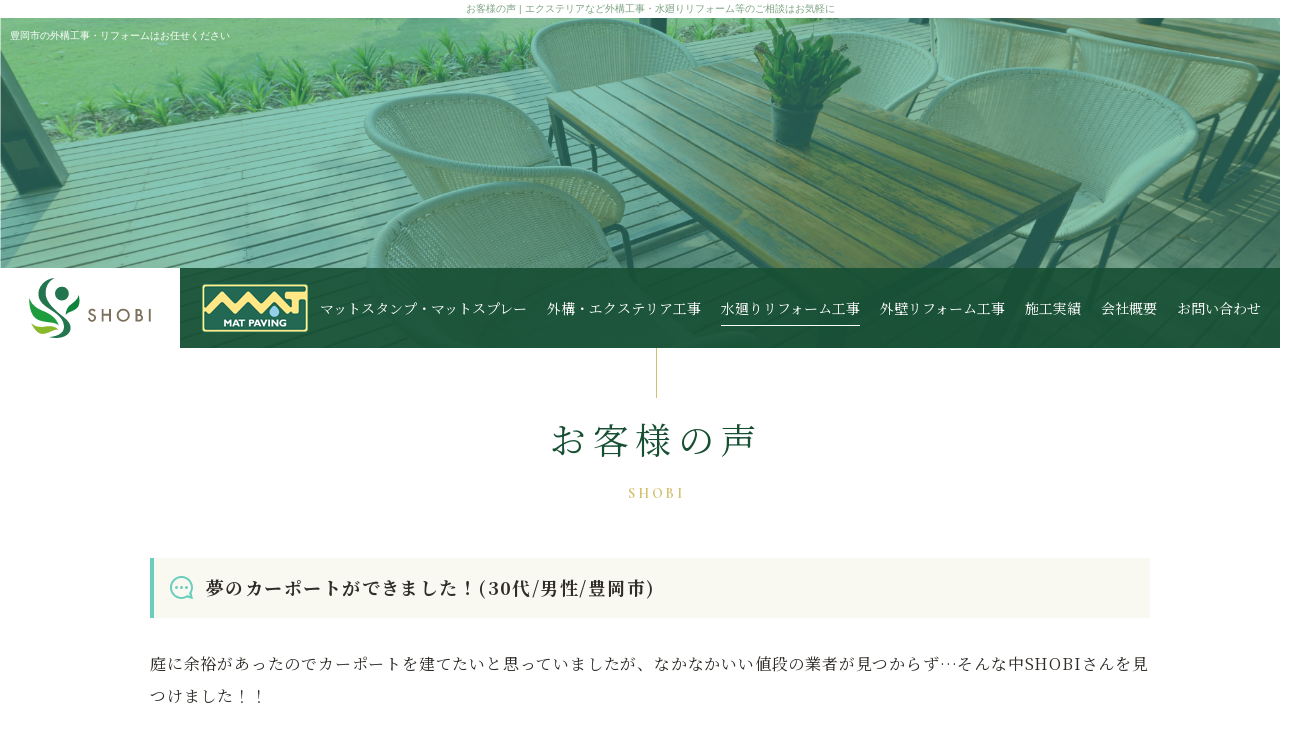

--- FILE ---
content_type: text/html; charset=UTF-8
request_url: https://shobi-111.co.jp/voice.php
body_size: 3503
content:
<!DOCTYPE html>
<html lang="ja">
<head>
	<meta http-equiv="Content-Type" content="text/html; charset=utf-8">
	<meta name="viewport" content="width=device-width,initial-scale=1.0">
	<meta http-equiv="X-UA-Compatible" content="IE=edge">
	<meta name="format-detection" content="telephone=no">
	<title>お客様の声｜豊岡市で外構工事・リフォームは【株式会社SHOBI】</title>
	<meta name="description" content="">
	<link href="img/favicon.ico" rel="icon">
	<link href="https://fonts.googleapis.com/css?family=Cormorant+Garamond:700&display=swap" rel="stylesheet">
	<link href="https://fonts.googleapis.com/css?family=Noto+Serif+JP:400,500,700&display=swap&subset=japanese" rel="stylesheet">
	<link href="https://fonts.googleapis.com/css?family=Noto+Sans+JP:400,500,700&display=swap&subset=japanese" rel="stylesheet">
	<link href="/static/css/reset.css" rel="stylesheet" type="text/css" />
<link href="/static/css/module.css" rel="stylesheet" type="text/css" />
<link href="css/common.css" rel="stylesheet" type="text/css" />

	<link href="/css/style.css?20221114" rel="stylesheet" type="text/css">
	<link href="css/voice.css" rel="stylesheet" type="text/css" />
	<link href="css/_direct_css.css" rel="stylesheet" type="text/css">
</head>
<body class="drawer drawer--left pagecode-voice" data-page="voice" data-gallery-cat="">
<h1 class="seotext">お客様の声<span> | エクステリアなど外構工事・水廻りリフォーム等のご相談はお気軽に</span></h1>
<div id="wrap">
	<button type="button" class="drawer-toggle drawer-hamburger">
		<span class="sr-only"></span>
		<span class="drawer-hamburger-icon"></span>
	</button>
	<nav class="drawer-nav">
		<ul class="drawer-menu">
			<li>
				<ul class="sp-nav-list">
					<li class="sp-nav-list__item" data-current="index"><a class="sp-nav-list__link" href="https://shobi-111.co.jp">トップ</a></li>
					<li class="sp-nav-list__item" data-current="construction"><a class="sp-nav-list__link" href="construction.php">外構・エクステリア工事</a></li>
				<!--	<li class="sp-nav-list__item" data-current="exterior"><a class="sp-nav-list__link" href="exterior.php">エクステリア工事</a></li> -->
					<li class="sp-nav-list__item" data-current="voice"><a class="sp-nav-list__link" href="wetarea.php">水廻りリフォーム工事</a></li>
					<li class="sp-nav-list__item" data-current="faq"><a class="sp-nav-list__link" href="wall.php">外壁リフォーム工事</a></li>
					<li class="sp-nav-list__item" data-current="works"><a class="sp-nav-list__link" href="works/?page=1">施工実績</a></li>
					<li class="sp-nav-list__item" data-current="info"><a class="sp-nav-list__link" href="info.php">会社概要</a></li>
					<li class="sp-nav-list__item" data-current="contact"><a class="sp-nav-list__link" href="contact.php">お問い合わせ</a></li>
				</ul>
<ul class="contentslist">
	<li class="first"><a href="matstamp.php">マットスタンプ</a></li>
	<li class=""><a href="matspray.php">マットスプレー</a></li>
	<li class=""><a href="voice.php">お客様の声</a></li>
	<li class="last"><a href="faq.php">よくある質問</a></li>
</ul>

			</li>
		</ul>
	</nav>

	<header id="header">
		<div class="h-box">
			<p class="h-logo wink">
				<a class="h-logo__link" href="https://shobi-111.co.jp"><img src="img/logo.svg" alt="株式会社SHOBI"></a>
			</p>
		</div>
		<p class="h-text">豊岡市の外構工事・リフォームはお任せください</p>
		<div class="mainimg">
			<p><img src="img/main.svg" alt="熟練の技と安定の品質"></p>
		</div>
		<div class="h-nav">
			<div class="h-nav__inner">
				<nav class="gnav">
					<p class="h-logo wink">
						<a class="h-logo__link" href="https://shobi-111.co.jp"><img src="img/logo.svg" alt="株式会社SHOBI"></a>
					</p>
					<ul class="gnav-list">
						<li class="gnav-list__item -image">
							<img src="img/matlogo.png" alt="株式会社MAT">
						</li>
						<li class="gnav-list__item">
							<a class="gnav-list__link" href="https://www.sho-bi.net/" target="_blank">マットスタンプ・マットスプレー</a>
						</li>
						<li class="gnav-list__item" data-current="construction">
							<a class="gnav-list__link" href="construction.php">外構・エクステリア工事</a>
					       </li>
						<!-- <li class="gnav-list__item" data-current="exterior">
							<a class="gnav-list__link" href="exterior.php">エクステリア工事</a>
						</li> -->
						<li class="gnav-list__item" data-current="voice">
							<a class="gnav-list__link" href="wetarea.php">水廻りリフォーム工事</a>
						</li>
						<li class="gnav-list__item" data-current="faq">
							<a class="gnav-list__link" href="wall.php">外壁リフォーム工事</a>
						</li>
						<li class="gnav-list__item" data-current="works">
							<a class="gnav-list__link" href="works/?page=1">施工実績</a>
						</li>
						<li class="gnav-list__item" data-current="info">
							<a class="gnav-list__link" href="info.php">会社概要</a>
						</li>
						<li class="gnav-list__item" data-current="contact">
							<a class="gnav-list__link" href="contact.php">お問い合わせ</a>
						</li>
					</ul>
				</nav>
			</div>
		</div>
	</header>

	<div class="main">
		<div class="content">
<div class="module mod_h1">
  <h1>お客様の声</h1>
</div><div class="module mod_h2">
	<h2>夢のカーポートができました！(30代/男性/豊岡市)</h2>
</div>
<div class="module mod_text">
 <div>庭に余裕があったのでカーポートを建てたいと思っていましたが、なかなかいい値段の業者が見つからず…そんな中SHOBIさんを見つけました！！</div><div>適当な作業がなく、後片付けまでかなり徹底されていました。</div><div>ご近所への迷惑をかけることがなく、安心して完成を待つことができました。</div></div>

<div class="module mod_h2">
	<h2>夏のBBQが楽しみです。（40代/男性/豊岡市）</h2>
</div>
<div class="module mod_text">
 <div>子供が大きくなったので、家族みんなで遊べる場所を設けようとテラスの設置をお願いしました。</div><div>かなりお手頃価格だったので驚きでした。</div><div>打ち合わせの時に、職人さんの中に花屋さんもやっている方がいらっしゃると聞きガーデニングもお願いしました。</div><div>SNSで見るようなオシャレなテラスになって大変満足しています。</div></div>

<div class="module mod_h2">
	<h2>自慢のカーポートです（50代/男性/豊岡市）</h2>
</div>
<div class="module mod_text">
 <div>新築の時に建てたカーポートが台風で壊れてしまいました。</div><div>そんなとき、ご近所にこちらを紹介してもらいました。</div><div>古い家と新しいカーポートが馴染まず違和感が出ないか不安でしたが、デザイン性がぴったりの素敵なカーポートになりました。</div><div>また問題が起きた時もお願いしようと思います。</div></div>

<div class="module mod_text">
 お庭のリフォームお願いしました。40代/女性/養父市　R3.4月  <div><br></div><div>駐車スペースがほしくて荒れた庭を取って頂き、車2台分のスペースを作って頂きました。</div><div>次回はコンクリート土間工事をお願いする予定です。</div></div>


			<div class="mod_contact">
				<div class="box">
					<p class="title">豊岡市内から50km圏内のエリアは<span class="dib">無料で出張いたします！</span></p>
					<div class="info">
						<p class="tel">TEL.<span>0796-42-2174</span></p>
						<div class="info-box">
							<p class="fax">代表直通／<span>090-6662-5563</span></p>
							<p class="att">※営業のお電話はお控えください</p>
						</div>
					</div>
					<p class="mail"><a href="contact.php"><span>24時間受付メールフォーム</span></a></p>
				</div>
			</div>
		</div>
		<!-- .content -->

		<div class="side">
<ul class="contentslist">
	<li class="first"><a href="matstamp.php">マットスタンプ</a></li>
	<li class=""><a href="matspray.php">マットスプレー</a></li>
	<li class=""><a href="voice.php">お客様の声</a></li>
	<li class="last"><a href="faq.php">よくある質問</a></li>
</ul>

		</div>
	</div>
	<!-- .main -->

	<footer class="footer">
		<div class="f-box">
			<div class="f-box__left">
				<p class="f-logo"><img src="img/f_logo.svg" alt="株式会社SHOBI"></p>
				<div class="f-info">
					<div class="f-box_info">
						〒669-5305　兵庫県豊岡市日高町祢布780-7 <br>
						TEL. <span>0796-42-2174</span><span class="dib">（代表直通／<span>090-6662-5563</span>）</span><br>
						営業時間　8:00～17:00
					</div>
					<ul class="f-banner">
						<li><a href="https://www.facebook.com/%E6%A0%AA%E5%BC%8F%E4%BC%9A%E7%A4%BESHOBI-102278768178404/" target="_blank">Facebook</a></li>
						<li><a href="index_new.html" target="_blank">Twitter</a></li>
						<li><a href="https://www.instagram.com/shobi.0916/" target="_blank">Instagram</a></li>
						<li><a href="index_new.html" target="_blank">LINE</a></li>
						<li><a class="outside" href="https://www.lixil-reform.net/scripts/usr/shop_detail.asp?P=800299" target="_blank">LIXILリフォームネット　</a></li>
					</ul>
					<ul class="f-banner">
						<li><a href="https://www.sho-bi.net/" target="_blank"><img src="img/matlogo.png" alt="株式会社MAT"></a></li>
					</ul>
				</div>
			</div>
			<div class="f-box__right">
				<ul class="f-nav">
					<li class="f-nav__item"><a class="f-nav__link" href="https://shobi-111.co.jp">トップ</a></li>
					<!-- <li class="f-nav__item"><a class="f-nav__link" href="exterior.php">エクステリア工事</a></li> -->
					<li class="f-nav__item"><a class="f-nav__link" href="voice.php">お客様の声</a></li>
					<li class="f-nav__item"><a class="f-nav__link" href="info.php">会社概要</a></li>
					<li class="f-nav__item"><a class="f-nav__link" href="construction.php">外構・エクステリア工事</a></li>
					<li class="f-nav__item"><a class="f-nav__link" href="wetarea.php">水廻りリフォーム工事</a></li>
					<li class="f-nav__item"><a class="f-nav__link" href="wall.php">外壁リフォーム工事</a></li>
					<li class="f-nav__item"><a class="f-nav__link" href="works/?page=1">施工実績</a></li>
					<li class="f-nav__item"><a class="f-nav__link" href="faq.php">よくある質問</a></li>
					<li class="f-nav__item"><a class="f-nav__link" href="contact.php">お問い合わせ</a></li>
				</ul>
				<p class="f-text">外構工事や水廻り・外壁リフォーム等を承ります</p>
			</div>
		</div>
		<p class="copyright"><small>© 株式会社SHOBI. All Rights Reserved.</small></p>
	</footer>
	<p class="pagetop">
		<a href="#header"><img src="img/pagetop.svg" alt="ページの先頭へ"></a>
	</p>
</div>
<script src="js/common.js"></script>
<script src="js/function.js"></script>
<!-- Global site tag (gtag.js) - Google Analytics -->
<script async src="https://www.googletagmanager.com/gtag/js?id=UA-160193735-7"></script>
<script>
  window.dataLayer = window.dataLayer || [];
  function gtag(){dataLayer.push(arguments);}
  gtag('js', new Date());

  gtag('config', 'UA-160193735-7');
</script>
</body>
</html>

--- FILE ---
content_type: text/css
request_url: https://shobi-111.co.jp/static/css/module.css
body_size: 3243
content:
@charset "utf-8";


/*-------------------------------------------------------------------
module
-------------------------------------------------------------------*/
.module {
	width: 100%;
 	margin-bottom: 30px; 	
}


/* モジュール　【見出し（h1）モジュール】 */
 .mod_h1 h1 {
 	background-color: #000000;
 	padding: 5px 10px;
 	font-size: 22px;
 	font-weight: bold;
 	line-height: 1.4;
 	color: #FFFFFF;
 }


/* モジュール　【見出し（h2）モジュール】 */
 .mod_h2 h2 {
 	border-left: #000000 3px solid;
 	border-bottom: #000000 1px dotted;
 	padding: 5px 10px;
 	font-size: 16px;
 	line-height: 1.4;
 }


/* モジュール　【見出し（h3）モジュール】 */
 .mod_h3 h3 {
 	background-color: #DFDFDF;
 	padding: 5px 10px;
 	font-size: 14px;
 	font-weight: bold;
 	line-height: 1.4;
 }


/* モジュール　【画像モジュール（左）】 */
.mod_img_left {
	text-align: left;
}
/* モジュール　【画像モジュール（中央）】 */
.mod_img_center {
	text-align: center;
}
/* モジュール　【画像モジュール（右）】 */
.mod_img_right {
	text-align: right;
}
/* モジュール　【画像モジュール（小）】 */
.mod_img_small .img_small img {
	width: 200px;
}
/* モジュール　【画像モジュール（中）】 */
.mod_img_medium .img_medium img {
	width: 300px;
}
/* モジュール　【画像モジュール（大）】 */
.mod_img_large .img_large img {
	width: 500px;
}
/* モジュール　【画像モジュール（特大）】 */
.mod_img_origin .img_origin img {
	max-width: 100%;
}

/* モジュール　【画像（左、小）付きテキストモジュール】 */
.mod_img_text_left {
	overflow: hidden;
	*zoom: 1;
}
.mod_img_text_left .img_small {
	float: left;
	width: 200px;
}
.mod_img_text_left .text_box {
	margin-left: 220px;
}


/* モジュール　【画像（右、小）付きテキストモジュール】 */
.mod_img_text_right {
	overflow: hidden;
	*zoom: 1;
}
.mod_img_text_right .img_small {
	float: right;
	width: 200px;
}
.mod_img_text_right .text_box {
	margin-right: 220px;
}

/* モジュール　【画像（左、中）付きテキストモジュール】 */
.mod_img_text_left .img_medium {
	float: left;
	width: 300px;
}
.mod_img_text_left.mod_img_medium .text_box {
	margin-left: 320px;
}

/* モジュール　【画像（右、中）付きテキストモジュール】 */
.mod_img_text_right .img_medium {
	float: right;
	width: 300px;
}
.mod_img_text_right.mod_img_medium .text_box {
	margin-right: 320px;
}

/* モジュール　【画像（左、大）付きテキストモジュール】 */
.mod_img_text_left .img_large {
	float: left;
	width: 500px;
}
.mod_img_text_left.mod_img_large .text_box {
	margin-left: 520px;
}

/* モジュール　【画像（右、大）付きテキストモジュール】 */
.mod_img_text_right .img_large {
	float: right;
	width: 500px;
}
.mod_img_text_right.mod_img_large .text_box {
	margin-right: 520px;
}


/* モジュール　【リンクバナーモジュール　画像（小,左）】 */
.mod_link_banner_left {
	overflow: hidden;
	*zoom: 1;
}
.mod_link_banner_left.mod_img_small .img_small {
	float: left;
	width: 200px;
}
.mod_link_banner_left.mod_img_small .text_box {
	margin-left: 220px;
}

/* モジュール　【リンクバナーモジュール　画像（小,右）】 */
.mod_link_banner_right {
	overflow: hidden;
	*zoom: 1;
}
.mod_link_banner_right.mod_img_small .img_small {
	float: right;
	width: 200px;
}
.mod_link_banner_right.mod_img_small .text_box {
	margin-right: 220px;
}

/* モジュール　【リンクバナーモジュール　画像（小,中央）】 */
.mod_link_banner_center {
	overflow: hidden;
	*zoom: 1;
}
.mod_link_banner_center.mod_img_small .img_small {
	text-align: center;
}
.mod_link_banner_center.mod_img_small .text_box {
}

/* モジュール　【リンクバナーモジュール　画像（中,左）】 */
.mod_link_banner_left.mod_img_medium .img_medium {
	float: left;
	width: 300px;
}
.mod_link_banner_left.mod_img_medium .text_box {
	margin-left: 320px;
}

/* モジュール　【リンクバナーモジュール　画像（中,右）】 */
.mod_link_banner_right.mod_img_medium .img_medium {
	float: right;
	width: 300px;
}
.mod_link_banner_right.mod_img_medium .text_box {
	margin-right: 320px;
}

/* モジュール　【リンクバナーモジュール　画像（中,中央）】 */
.mod_link_banner_center.mod_img_medium .img_medium {
	text-align: center;
}

/* モジュール　【リンクバナーモジュール　画像（大,左）】 */
.mod_link_banner_left.mod_img_large .img_large {
	float: left;
	width: 500px;
}
.mod_link_banner_left.mod_img_large .text_box {
	margin-left: 520px;
}

/* モジュール　【リンクバナーモジュール　画像（大,右）】 */
.mod_link_banner_right.mod_img_large .img_large {
	float: right;
	width: 500px;
}
.mod_link_banner_right.mod_img_large .text_box {
	margin-right: 520px;
}

/* モジュール　【リンクバナーモジュール　画像（大,中央）】 */
.mod_link_banner_center.mod_img_large .img_large {
	text-align: center;
}

/* モジュール　【リンクバナーモジュール　画像（Wide）】 */
.mod_img_wide img {
	width: 100%;
}

/* モジュール　【資料ダウンロードモジュール】 */
.mod_file {
	overflow: hidden;
	*zoom: 1;
}
.mod_file>div:first-child {
	float: left;
	text-align: center;
}
.mod_file>.text_box {
	margin-left: 100px;
}

/* モジュール　【マップモジュール】 */
.map {
	width: 100%;
	height: 350px;
}

/* モジュール　【新着リスト】 */
.mod_news_list #news {
    height: 146px;
    overflow-y: scroll;
    margin-bottom: 30px;
}
.mod_news_list #news dl {
    zoom: 1;
    overflow: hidden;
    border-bottom: 1px dotted #B2B2B2;
    padding: 8px 20px 5px;
    margin: 0;
}
.mod_news_list #news dl dt {
    float: left;
}
.mod_news_list #news dl dd {
    margin-left: 120px;
}
.mod_news_list .pager a {
}

	/* 新着情報一覧用 */
.mod_news_list #news.news_list {
	overflow-y: visible;
	height: auto;
}
/* 新着詳細 */
.mod_news_detail .prevnext {
	overflow: hidden;
	padding: 0;
	list-style: none;
}
.mod_news_detail .prevnext .prev {
	float: left;
}
.mod_news_detail .prevnext .next {
	float: right;
}
.mod_news_detail .date {
	font-size: 14px;
	font-weight: bold;
	color: #333333;
}

/* モジュール　【ピックアップギャラリーリスト】 */
.mod_pickup_gallery #gallery,
.mod_gallery_list #gallery {
	width: 620px;
    padding-bottom: 10px;
    *padding-bottom: 30px;
    overflow: hidden;
    zoom: 1;
}
.mod_pickup_gallery #gallery dl,
.mod_gallery_list #gallery dl {
    width: 190px;
    float: left;
    margin: 0 25px 20px 0;
}
.mod_pickup_gallery #gallery dl:nth-child(3n),
.mod_gallery_list #gallery dl:nth-child(3n) {
    margin-right: 0;
}

.mod_pickup_gallery #gallery dl dt,
.mod_gallery_list #gallery dl dt {
    line-height: 1;
    padding: 10px 0 5px;
    font-weight: bold;
}
.mod_pickup_gallery #gallery dl dd,
.mod_gallery_list #gallery dl dd {
    font-size: 0.85em;
}
.mod_gallery_list #gallery dl dd {
	margin: 0;
}

#gallery dl dd a {
	display: table-cell;
    width: 188px;
    height: 188px;
    border: 1px solid #eee;
	text-align: center;
	vertical-align: middle;
}
#gallery dl dd a img {
	max-width: 188px;
	max-height: 188px;
	width: auto;
	height: auto;
}
.mod_pickup_gallery #content .more {
    font-size: 0.85em;
    text-align: right;
    font-weight: bold;
}

/* ギャラリー詳細パターン1 */
.mod_gallery_detail {
	margin-bottom: 30px;
}
.mod_gallery_detail .back {
	margin-top: 10px;
}
.mod_gallery_detail.gallery_type01 .img_big {
	width: 440px;
	margin: 0 auto 10px;
}
.mod_gallery_detail.gallery_type01 .img_big a {
	display: table-cell;
	width: 438px;
	height: 438px;
    border: 1px solid #eee;
	text-align: center;
	vertical-align: middle;
}
.mod_gallery_detail.gallery_type01 .img_big a img {
	max-width: 438px;
	max-height: 438px;
	width: auto;
	height: auto;
}
.mod_gallery_detail.gallery_type01 ul.img_list {
	width: 450px;
	padding: 0;
	margin: 0 auto 20px;
	font-size: 0;
	text-align: center;
}
.mod_gallery_detail.gallery_type01 ul.img_list li {
	display: inline-block;
	margin: 5px;
}
.mod_gallery_detail.gallery_type01 ul.img_list li a {
	display: table-cell;
	width: 78px;
	height: 78px;
    border: 1px solid #eee;
	text-align: center;
	vertical-align: middle;
}
.mod_gallery_detail.gallery_type01 ul.img_list li a img {
	max-width: 78px;
	max-height: 78px;
	width: auto;
	height: auto;
}

/* ギャラリー詳細パターン2 */
.mod_gallery_detail.gallery_type02 .gallery_inner {
	overflow: hidden;
	margin-bottom: 30px;
}
.mod_gallery_detail.gallery_type02 .img_big {
	width: 440px;
	float: left;
	margin: 0 20px 0 0;
}
.mod_gallery_detail.gallery_type02 .img_big a {
	display: table-cell;
	width: 438px;
	height: 438px;
    border: 1px solid #eee;
	text-align: center;
	vertical-align: middle;
}
.mod_gallery_detail.gallery_type02 .img_big a img {
	max-width: 438px;
	max-height: 438px;
	width: auto;
	height: auto;
}
.mod_gallery_detail.gallery_type02 ul.img_list {
	width: 180px;
	overflow: hidden;
	list-style: none;
	padding: 0;
	margin: 0;
}
.mod_gallery_detail.gallery_type02 ul.img_list li {
	float: left;
	margin: 0 20px 20px 0;
}
.mod_gallery_detail.gallery_type02 ul.img_list li:nth-child(2n) {
	margin-right: 0;
}
.mod_gallery_detail.gallery_type02 ul.img_list li a {
	display: table-cell;
	width: 78px;
	height: 78px;
    border: 1px solid #eee;
	text-align: center;
	vertical-align: middle;
}
.mod_gallery_detail.gallery_type02 ul.img_list li a img {
	max-width: 78px;
	max-height: 78px;
	width: auto;
	height: auto;
}

/* ギャラリー詳細パターン3 */
.mod_gallery_detail.gallery_type03 .before_after {
	width: 640px;
	overflow: hidden;
	margin: 0 auto 20px;
}
.mod_gallery_detail.gallery_type03 .before_after .before {
	float: left;
	width: 300px;
	margin: 0 40px 0 0;
}
.mod_gallery_detail.gallery_type03 .before_after .after {
	float: left;
	width: 300px;
	margin: 0;
}
.mod_gallery_detail.gallery_type03 .before_after dl dt {
	margin-bottom: 4px;
	text-align: center;
}
.mod_gallery_detail.gallery_type03 .before_after dl dd {
	margin: 0;
}
.mod_gallery_detail.gallery_type03 .before_after dl dd a {
	display: table-cell;
	width: 298px;
	height: 298px;
    border: 1px solid #eee;
	text-align: center;
	vertical-align: middle;
}
.mod_gallery_detail.gallery_type03 .before_after dl dd a img {
	max-width: 298px;
	max-height: 298px;
	width: auto;
	height: auto;
}
.mod_gallery_detail.gallery_type03 ul.img_list {
	width: 640px;
	margin: 0 auto;
	font-size: 0;
	overflow: hidden;
	margin-bottom: 10px;
}
.mod_gallery_detail.gallery_type03 ul.img_list li {
	float: left;
	margin-right: 20px;
	margin-bottom: 20px;
}
.mod_gallery_detail.gallery_type03 ul.img_list li:nth-child(4n) {
	margin-right: 0;
}
.mod_gallery_detail.gallery_type03 ul.img_list li a {
	display: table-cell;
	width: 143px;
	height: 143px;
    border: 1px solid #eee;
	text-align: center;
	vertical-align: middle;
}
.mod_gallery_detail.gallery_type03 ul.img_list li a img {
	max-width: 143px;
	max-height: 143px;
	width: auto;
	height: auto;
}

/* default pagebute */
ul.pagebute {
    margin-bottom: 40px;
    overflow: hidden;
    zoom: 1;
    text-align: center;
}
ul.pagebute li {
    display: inline;
    margin-right: 2px;
}
ul.pagebute li a,
ul.pagebute li span {
    border: 1px solid #666;
    display: inline-block;
    /display: inline;
    /zoom: 1;
    text-decoration: none;
    background-color: #666;
    color: #FFF;
    line-height: 1.0;
    padding: 4px 5px 2px;
}
ul.pagebute li span {
    color: #666;
}
ul.pagebute li span,
ul.pagebute li a:hover {
    background: none;
    text-decoration: none;
    color: #666;
}
ul.pagebute li .link_page,
ul.pagebute li .current_page {
    width: 20px;
    text-align: center;
    margin: 0 1px 0 0;
}
ul.pagebute li a.link_next,
ul.pagebute li a.link_before {
    text-decoration: underline;
    border: none;
    background: none;
    color: #666;
}
ul.pagebute li a.link_next {
    margin-left: 5px;
}
ul.pagebute li a.link_before {
    margin-right: 5px;
}
ul.pagebute li a.link_next:hover,
ul.pagebute li a.link_before:hover {
    text-decoration: none;
}

/* contact_form */
#contact_form {
}

#contact_form .form_tel {
	margin-bottom:30px;
}

#contact_form .form_thanks {
	margin-bottom:25px;
}

#contact_form table {
	border-collapse: collapse;
	border-spacing: 0;
}
#contact th img {
 	vertical-align: top;
}
#contact_form table th,
#contact_form table td {
	background:#FFFFFF;
	border: #CCCCCC 1px solid;
	padding: 7px 10px;
	text-align:left;
	vertical-align: top;
	font-size: 14px;
}
#contact_form table th {
	width:180px;
	background: #F4F4F4;
	font-weight: normal;
}
#contact_form table th img {
	margin-left: 7px;
}
#contact_form table th span.req {
	color: #FC3B3E;
}
#contact_form table td {
	overflow:hidden;
	zoom:1;
}
#contact_form table td label {
	float:left;
	display:block;
	margin-right:20px;
}
#contact_form  table textarea {
 	border:1px solid #ccc;
	margin: 3px 0 0;
	background-color:#fff;
	width:410px;
	height:140px;
}
#contact_form td input[type="text"] {
	width:410px;
	height:20px;
	border:1px solid #ccc;
	background-color:#fff;
}
#contact_form table td input {
	border:none;
	background:none;
	margin-top:2px;
	margin-right:5px;
}
#contact_form table td input.zipcode {
	width: 120px;
}
#contact_form table td input.address1 {
	margin-bottom: 10px;
}
#contact_form  p.submit {
	 margin: 30px 0 30px;
	 text-align:center;
}
#contact_form  p.submit input {
	 border:none;
	 height:auto;
}
#contact_form p.submit button {
	padding: 5px 10px 4px;
}

/*---------------------------
  テーブル
-----------------------------*/
.table {
	width: 100%;
}
.table td{
	min-width:  100px;
	height: 40px;
}

.table-bordered {
	border-collapse: collapse;
}

.table-bordered td{
	border: 1px solid #999;
	padding: 5px;
}

/* レスポンシブモジュール */
@media screen and (max-width: 680px) {
	/* 画像テキストモジュール */
	.mod_img_text_left .img_large{
		max-width: 50%;
		width: 100%;
	    margin-right: 10px;
	}
	.mod_img_text_right .img_large {
		max-width: 50%;
		width: 100%;
	    margin-left: 10px;
	}
	.mod_img_text_left.mod_img_large .text_box {
		margin-left: auto;
	}
	.mod_img_text_right.mod_img_large .text_box {
		margin-right: auto;
	}
	.mod_img_text_left .img_medium {
		max-width: 40%;
	    width: 100%;
	    margin-right: 10px;
	}
	.mod_img_text_right .img_medium {
		max-width: 40%;
	    width: 100%;
	    margin-left: 10px;
	}
	.mod_img_text_left.mod_img_medium .text_box {
		margin-left: auto;
	}
	.mod_img_text_right.mod_img_medium .text_box {
		margin-right: auto;
	}
	.mod_img_text_left .img_small {
		max-width: 30%;
	    width: 100%;
	    margin-right: 10px;
	}
	.mod_img_text_right .img_small {
		max-width: 30%;
	    width: 100%;
	    margin-left: 10px;
	}
	.mod_img_text_left.mod_img_small .text_box {
		margin-left: auto;
	}
	.mod_img_text_right.mod_img_small .text_box {
		margin-right: auto;
	}
	/* リンクバナーモジュール */
	.mod_link_banner_left .img_origin,
	.mod_link_banner_right .img_origin {
		max-width: 100%;
		width: 100%;
	}
	.mod_link_banner_left .img_large {
		max-width: 50%;
		width: 100%;
	    margin-right: 10px;
	}
	.mod_link_banner_right .img_large {
		max-width: 50%;
		width: 100%;
	    margin-left: 10px;
	}
	.mod_link_banner_left.mod_img_large .text_box {
		margin-left: auto;
	}
	.mod_link_banner_right.mod_img_large .text_box {
		margin-right: auto;
	}
	.mod_link_banner_left .img_medium {
		max-width: 40%;
		width: 100%;
	    margin-right: 10px;
	}
	.mod_link_banner_right .img_medium {
		max-width: 40%;
		width: 100%;
	    margin-left: 10px;
	}
	.mod_link_banner_left.mod_img_medium .text_box {
		margin-left: auto;
	}
	.mod_link_banner_right.mod_img_medium .text_box {
		margin-right: auto;
	}
	.mod_link_banner_left .img_small {
		max-width: 30%;
		width: 100%;
	    margin-right: 10px;
	}
	.mod_link_banner_right .img_small {
		max-width: 30%;
		width: 100%;
	    margin-left: 10px;
	}
	.mod_link_banner_left.mod_img_small .text_box {
		margin-left: auto;
	}
	.mod_link_banner_right.mod_img_small .text_box {
		margin-right: auto;
	}
	/* マップモジュール */
	.map {
		width: 100% !important;
	}
	/* お問い合わせモジュール */
	#content table th,
	#content table td {
		padding: 10px 20px 10px;
	}
	#contact_form td input[type="text"],
	#contact_form td textarea {
		width: 100%;
	}
	/* ピックアップモジュール（新着情報） */
	.mod_news_list #news dl dt {
		float: none;
	}
	.mod_news_list #news dl dd {
		margin-left: 0;
	}
	/* ピックアップモジュール（ギャラリー） */
	.mod_gallery_list #gallery　{
		width: 100%;
	}
	.mod_gallery_list #gallery dl {
		width: 100%;
	}
	.mod_gallery_list #gallery dl dd.img {
		display: block;
		width: 40%;
	}
	.mod_pickup_gallery #gallery,
	.mod_gallery_list #gallery {
		width: 100%;
	}
	.mod_pickup_gallery #gallery dl,
	.mod_gallery_list #gallery dl {
		margin: 0 0 20px 0;
	}
	.mod_gallery_list #gallery dl dd.img {
		float: none;
		width: 100%;
		text-align: center;
	}
	#gallery dl dd a {
		display: inline-block;
		width: auto;
		height: auto;
		padding: 5px;
	}
	.mod_gallery_detail.gallery_type01 .img_big,
	.mod_gallery_detail.gallery_type02 .img_big {
		width: 100%;
		text-align: center;
	}
	.mod_gallery_detail.gallery_type01 .img_big a,
	.mod_gallery_detail.gallery_type02 .img_big a {
	    display: inline-block;
	    width: auto;
	    height: auto;
    }
	.mod_gallery_detail.gallery_type01 .img_big a img,
	.mod_gallery_detail.gallery_type02 .img_big a img {
	    max-width: 100%;
	    max-height: 100%;
	    width: auto;
	    height: auto;
	}
	.mod_gallery_detail.gallery_type01 ul.img_list {
	    width: 100%;
    }
    .mod_gallery_detail.gallery_type02 .img_big {
    	margin: 0 0 20px;
    }
    .mod_gallery_detail.gallery_type02 ul.img_list {
	    width: 100%;
	    text-align: center;
    }
    .mod_gallery_detail.gallery_type02 ul.img_list li {
    	display: inline-block;
    	float: none;
	    margin: 5px;
	}
	.mod_gallery_detail.gallery_type02 ul.img_list li:nth-child(2n) {
		margin-right: 5px;
	}
	.mod_gallery_detail.gallery_type03 .before_after {
		width: 100%;
		font-size: 0;
		text-align: center;
	}
	.mod_gallery_detail.gallery_type03 .before_after .before,
	.mod_gallery_detail.gallery_type03 .before_after .after {
		float: none;
		display: inline-block;
		width: 200px;
		margin: 10px 10px;
		font-size: 14px;
	}
	.mod_gallery_detail.gallery_type03 .before_after dl dd a {
		width: 200px;
		height: 200px;
	}
	.mod_gallery_detail.gallery_type03 .before_after dl dd a img {
		max-width: 198px;
    	max-height: 198px;
	}
	.mod_gallery_detail.gallery_type03 ul.img_list {
	    width: 100%;
	    text-align: center;		
	}
    .mod_gallery_detail.gallery_type03 ul.img_list li {
    	display: inline-block;
    	float: none;
	    margin: 5px;
	}
	.mod_gallery_detail.gallery_type03 ul.img_list li:nth-child(4n) {
	    margin-right: 5px;
	}
	.mod_gallery_detail.gallery_type03 ul.img_list li a {
		width: 90px;
		height: 90px;	
	}
	.mod_gallery_detail.gallery_type03 ul.img_list li a img {
		max-width: 90px;
		max-height: 90px;	
	}
}
@media screen and (max-width: 480px) {
}

--- FILE ---
content_type: text/css
request_url: https://shobi-111.co.jp/css/style.css?20221114
body_size: 6280
content:
*{word-break:break-all}body{min-width:1300px;background:#fff;font-family:"Noto Serif JP",serif;color:#333}@media screen and (max-width: 960px){body{min-width:320px}}pre{white-space:inherit}textarea{font-family:inherit}img{width:auto;height:auto;max-width:100%;max-height:100%}a{text-decoration:none;font-weight:normal;color:#302c28}a:hover{text-decoration:underline}a.anchor-for-call,a.anchor-for-call:hover{font-weight:inherit;text-decoration:inherit;color:inherit}div.sbox-cen,.seotext{color:#7ca381;font-size:1rem;font-family:"メイリオ","Meiryo","ヒラギノ角ゴ Pro W3","Hiragino Kaku Gothic Pro",sans-serif;font-weight:normal;text-align:center;line-height:1.8}@media screen and (max-width: 960px){div.sbox-cen,.seotext{padding-bottom:0;font-size:1rem}.seotext span{display:none}div.sbox-cen h1.stext{font-weight:normal}div.sbox-cen p.summary{display:none}}#wrap{position:relative;overflow:hidden;background:#fff;font-size:1.6rem;line-height:2;color:#302c28}.tel{font-family:"Noto Serif JP",serif;font-weight:bold;line-height:.8}.tel__num{display:inline-block;margin-left:5px}#header{background:rgba(23,79,51,.9) url("../img/main_bg.jpg") center no-repeat;background-size:cover}.h-box{display:none}.h-nav .h-logo{flex:0 0 auto}.h-text{padding:11px 10px 225px;color:#fff;font-family:"メイリオ","Meiryo","ヒラギノ角ゴ Pro W3","Hiragino Kaku Gothic Pro",sans-serif;font-size:1rem;line-height:1.4}.pagecode-index .h-text{padding:11px 10px 0}.h-nav{position:relative;height:80px}.h-nav__inner{position:absolute;top:0;left:0;z-index:99;background:rgba(23,79,51,.9);min-width:1300px;width:100%;height:80px}.h-nav__inner.fixed{position:fixed}@media screen and (max-width: 1300px){.h-nav__inner.fixed{position:absolute}}@media screen and (max-width: 960px){.h-box{background:#fff;display:block;padding:18px 60px 18px 10px}.h-nav,.h-text{display:none}}.gnav{display:flex;justify-content:space-between;align-items:center;padding:0 40px 0 0}.gnav-list{display:flex;justify-content:flex-end;align-items:center;width:calc(100% - 188px)}.gnav-list__item.-image,.gnav-list__item:last-child{margin-right:0}.gnav-list__item{margin:0 10px}.gnav-list__link{position:relative;display:flex;justify-content:center;align-items:center;height:80px;font-size:1.4rem;font-weight:normal;color:#fff;left:.05em;line-height:2.25}.gnav-list__link::after{content:"";position:absolute;width:0;height:1px;bottom:22px;left:0;background:#fff;transition:.3s ease}.gnav-list__link:hover,.current .gnav-list__link,.active .gnav-list__link{text-decoration:none}.gnav-list__link:hover::after,.current .gnav-list__link::after,.active .gnav-list__link::after{width:100%}.openbox__trigger,.openbox__sub-trigger,.openbox__trigger--hover{cursor:pointer}.openbox__target{overflow:hidden;height:0;transition:height .4s;cursor:auto}.accordion{position:relative}.accordion__wrap{position:absolute;z-index:1;top:100%;left:0;width:100%}.accordion__wrap.-sp{position:relative}.accordion__link{display:block;background:#fff;border-bottom:1px solid #eeedeb;padding:13px 10px 11px;font-size:1.4rem;font-weight:normal;text-align:center;line-height:1.2}.accordion__link.-current,.accordion__link:hover{background:#eeedeb;text-decoration:none}.accordion__link.-nolink:hover{background:#fff}.accordion-wide__wrap{position:absolute;z-index:1;top:100%;left:0;width:100%}.accordion-wide__wrap.-sp{position:relative}.accordion-wide__list{display:flex;justify-content:center;align-items:center;flex-wrap:wrap;background:#fff;border-top:1px solid #eeedeb}.accordion-wide__link{display:block;background:#fff;padding:16px 20px 14px;font-size:1.4rem;line-height:1.2}.accordion-wide__link.-current,.accordion-wide__link:hover{background:#eeedeb;text-decoration:none}.accordion-wide__link.-nolink:hover{background:#fff}.drawer--left{position:relative}.drawer--left .drawer-hamburger{display:none;background:#174f33;border-radius:0;top:12px}.drawer--left .drawer-overlay{background-color:rgba(0,0,0,.3)}.drawer--left .drawer-nav{display:none;background:#fff}.drawer-hamburger-icon,.drawer-hamburger-icon:before,.drawer-hamburger-icon:after{background-color:#d1c06d}.drawer--left .drawer-menu{padding:20px 10px}.sp-nav-list{margin-bottom:30px}.sp-nav-list__item{margin-bottom:0}.sp-nav-list__link{display:flex;justify-content:center;align-items:center;height:60px;border-bottom:1px solid #174f33;font-weight:normal;color:#174f33;transition:background .3s}.sp-nav-list__link:hover,.current .sp-nav-list__link,.active .sp-nav-list__link{background:#f9f9f2;text-decoration:none}.sp-nav-list .accordion-list{position:relative}.drawer-menu .contentslist{display:block;padding:0;font-size:1.4rem}.drawer-menu .contentslist>li{margin:0 0 20px}.drawer-menu .banner{text-align:center}.drawer-menu .banner li{margin-bottom:10px}@media screen and (max-width: 960px){.drawer--left .drawer-hamburger,.drawer--left .drawer-nav{display:block}}.mainimg{display:none;text-align:center;padding:115px 15px 185px}.pagecode-index .mainimg{display:block}.main{width:100%;padding:0}.content{width:100%;letter-spacing:.05em}.map,.video{position:relative;width:100%;height:380px}.map iframe,.video iframe{position:absolute;top:0;left:0;width:100%;height:100%}.video{height:auto;padding-top:56.25%}.g-calendar{min-width:100%;margin:2.0833% auto}.g-calendar__box{overflow:hidden;position:relative;max-width:100%;height:0;min-height:300px;margin:0 auto;padding-bottom:90%}.g-calendar iframe{position:absolute;top:0;left:0;width:100%;height:100%}.big{font-size:1.6rem}.small{font-size:1.2rem}.bold{font-weight:bold}.btn{text-align:center}br.sp{display:none}span.dib{display:inline-block}@media screen and (max-width: 480px){br.sp{display:block}br.pc{display:none}}#mail,.hash-link{padding-top:100px;margin-top:-100px}@media screen and (max-width: 1580px){#mail,.hash-link{padding-top:20px;margin-top:-20px}}.sp-ms01,.sp-ms02{display:none}@media screen and (max-width: 960px){#mail,.hash-link{padding-top:0;margin-top:0}.pc-ms01{display:none}.sp-ms01{display:block}}@media screen and (max-width: 600px){.pc-ms02{display:none}.sp-ms02{display:block}}.module.mod_text table{width:100%;table-layout:fixed}.module.mod_text th,.module.mod_text td{height:auto;background:#fff;border:none;border-bottom:1px solid #ececec;padding:19px 19px 18px;text-align:left;vertical-align:top}.module.mod_text th,.module.mod_text td.cols-label,.module.mod_text td.row-label{background:#f9f9f2;vertical-align:top;font-weight:normal}.module.mod_text th,.module.mod_text td.cols-label{width:34%}@media screen and (max-width: 960px){.module.mod_text table{table-layout:auto}.module.mod_text th,.module.mod_text td{padding:11px 10px 8px}.module.mod_text .scroll{overflow:auto;white-space:nowrap}.module.mod_text .scroll::-webkit-scrollbar{height:5px}.module.mod_text .scroll::-webkit-scrollbar-track{background:#f1f1f1}.module.mod_text .scroll::-webkit-scrollbar-thumb{background:#bcbcbc}.module.mod_text .responsive-table table.table{min-width:1000px}}.side{width:100%;padding:60px 15px 0}.contentslist{display:flex;flex-wrap:wrap;width:100%;max-width:1000px;margin:0 auto}.contentslist>li{flex:0 0 30%;justify-content:flex-start;margin:0 5% 50px 0}.contentslist>li:nth-child(3n){margin-right:0}.contentslist img{width:auto;height:auto;max-width:100%}.contentslist .img-category{text-align:center}.contentslist .img-category.nolink .n_title{display:none}.contentslist .nolink .n_title{position:relative;font-family:"Noto Sans JP",sans-serif;display:block;background:#fff;border-bottom:2px solid #ddd;padding:21px 15px 21px;color:#302c28;font-size:1.4rem;line-height:1.2}.contentslist .nolink .n_title::before{content:"";position:absolute;z-index:1;top:50%;right:18px;background:none;width:14px;height:14px;transform:translate(0, -50%)}.contentslist .text-category.text-link{background:none;border:none;padding:0;text-align:left}.contentslist .parent-text>a,.contentslist .text-link a{display:block;position:relative;border:1px solid #ddd;padding:20px 35px 22px 20px;color:#302c28;font-size:1.4rem;font-family:"Noto Sans JP",sans-serif;text-decoration:none;line-height:1.2}.contentslist .parent-text>a::before,.contentslist .text-link a::before{content:"";position:absolute;z-index:1;top:50%;right:18px;width:7px;height:12px;background:none;transform:translate(0, -50%);transition:transform .3s;background:url("../img/s_arrow.svg") center no-repeat}.contentslist .parent-text>a:hover::before,.contentslist .text-link a:hover::before{transform:translate(5px, -50%)}.contentslist .sublist{margin-bottom:10px;text-align:left}.contentslist .sublist li{line-height:1.2}.contentslist .sublist li a{display:block;border-bottom:1px solid #ececec;background:none;padding:16px 10px 18px;color:#302c28;font-size:1.4rem;font-family:"Noto Sans JP",sans-serif;text-decoration:none;line-height:1.2}.contentslist .sublist li a:hover{text-decoration:underline}@media screen and (max-width: 960px){.side{display:none}}.footer{font-family:"Noto Sans JP",sans-serif;border-top:1px solid #ececec}.f-box{padding:82px 50px 75px;display:flex;justify-content:space-between;align-content:flex-start}.f-box__left{display:flex;justify-content:space-between;max-width:660px;width:100%;margin-top:-5px}.f-logo{min-width:200px;margin-right:30px}.f-info{width:100%}.f-box_info{font-size:1.4rem;line-height:1.7142;word-break:break-word}.f-banner{display:flex;flex-wrap:wrap;font-size:1.4rem;line-height:1.7412}.f-banner+.f-banner{margin-top:10px}.f-banner li+li{margin-left:1em}.f-banner li a{text-decoration:underline}.f-banner li a:hover{text-decoration:none}.f-banner li .outside{position:relative}.f-banner li .outside::after{content:"";position:absolute;top:5px;right:2px;background:url(../img/icon01.png) center no-repeat;width:11px;height:11px}.f-box__right{max-width:400px;width:100%}.f-nav{display:flex;flex-wrap:wrap;line-height:1;font-size:1.2rem}.f-nav li{border-left:1px solid #666;margin-bottom:15px;margin-right:25px}.f-nav li:first-child,.f-nav li:nth-child(5){max-width:58px;width:100%}.f-nav li:nth-child(2),.f-nav li:nth-child(6){max-width:106px;width:100%}.f-nav li:nth-child(3),.f-nav li:nth-child(7){max-width:82px;width:100%}.f-nav li:nth-child(4n){max-width:79px;margin-right:0}.f-nav li a{display:flex;align-items:center;height:100%;padding-left:6px;color:#666;line-height:1.2}.f-text{margin-top:16px;font-size:1rem;text-align:right;color:#888;line-height:2}.copyright{padding:25px 15px;display:block;font-size:1rem;letter-spacing:.1em;line-height:2;text-align:center;background:#f7f7ef;color:#bab988}small{font-size:100%}@media screen and (max-width: 960px){.f-nav{display:none}.f-box{padding:50px 15px;flex-direction:column;align-items:center}.f-box__left{text-align:center;flex-direction:column}.f-logo{margin-right:0}.f-info{margin:20px auto 0}.f-banner{justify-content:center}.f-box__right{text-align:center}.f-text{text-align:center}}.pagetop{position:fixed;z-index:200;bottom:20px;right:20px;opacity:0;transition:opacity .5s}.pagetop.on{opacity:1}.pagetop.stop{position:absolute}.rightbar{position:fixed;z-index:200;top:100px;right:0;transform:translateX(100%);transition:transform .3s}.rightbar.on{transform:translateX(0)}.rightbar.stop{position:absolute}@media screen and (max-width: 960px){.pagetop{display:none}.rightbar{display:none}}.module{width:100%;max-width:1030px;padding:0 15px;margin:0 auto 60px}.module.break-wrap{width:100%;max-width:100%;padding:0;margin:0}.mod_news_list,.mod_news_detail,.mod_gallery_list,.mod_gallery_detail,#contact_form{width:100%;max-width:1030px;margin:0 auto 60px;padding:0 15px}.pagecode-index .mod_news_list{position:relative;z-index:0;max-width:100%;margin-bottom:0;padding:0}.pagecode-index .mod_gallery_list{max-width:100%;background:#f9f9f2;padding:115px 15px 120px;margin-bottom:0}@media screen and (max-width: 960px){.pagecode-index .mod_gallery_list .mod_gallery_list{padding:60px 15px 80px}}.mod_contact{background:url("../img/bg.jpg") center repeat;margin-top:100px}.pagecode-index .mod_contact{margin-top:0}.mod_contact .box{max-width:1030px;width:100%;margin:0 auto;padding:80px 15px 100px;color:#fff}.mod_contact .title{font-size:2rem;font-weight:bold;text-align:center;line-height:1.8;letter-spacing:.1em;margin-bottom:30px}.mod_contact .info{display:flex;justify-content:center;align-content:center;flex-wrap:wrap;padding-bottom:15px}.mod_contact .tel{font-size:2.8rem;margin:0 10px 20px}.mod_contact .tel span{font-size:4.4rem;margin-left:4px;letter-spacing:0}.mod_contact .info-box{margin:-3px 10px 20px}.mod_contact .fax{line-height:1.625}.mod_contact .att{font-size:1.2rem;font-family:"Noto Sans JP",sans-serif;line-height:1.75;letter-spacing:normal}.mod_contact .mail{max-width:400px;width:100%;margin:0 auto;text-align:center}.mod_contact .mail a{font-family:"Noto Sans JP",sans-serif;display:block;background:#30887d;padding:22px 10px;letter-spacing:.15em;color:#fff;border:2px solid #fff}.mod_contact .mail a:hover{text-decoration:none;opacity:.8}.mod_contact .mail a span{padding-left:38px;background:url("../img/icon_mail.svg") left center no-repeat}@media screen and (max-width: 600px){.mod_contact .info{display:block;text-align:center}.mod_contact .title{font-size:1.8rem}.mod_contact .tel{margin-right:0;margin-bottom:20px;font-size:2rem}.mod_contact .tel span{font-size:3.2rem}}.module.mod_h1{margin-bottom:60px}.mod_h1 h1{position:relative;left:.18em;background:none;border:none;padding:66px 0 34px;color:#174f33;font-size:3.6rem;font-weight:normal;text-align:center;line-height:1.4;letter-spacing:.18em}.mod_h1 h1::before{content:"";position:absolute;width:1px;height:50px;top:0;left:50%;background:#d1c06d}.mod_h1 h1::after{content:"SHOBI";position:absolute;bottom:-4px;left:50%;color:#d1c06d;font-size:1.4rem;font-family:"Cormorant Garamond",serif;font-weight:bold;line-height:1.2;letter-spacing:.2em;transform:translate(-50%, 0)}@media screen and (max-width: 600px){.mod_h1 h1{font-size:2.8rem}}.module.mod_h2{margin-bottom:30px}.mod_h2 h2{border:none;border-bottom:1px solid #174f33;border-left:4px solid #174f33;padding:15px 20px 14px;color:#302c28;font-size:2.2rem;font-weight:normal;line-height:1.4;letter-spacing:.08em}.pagecode-voice .mod_h2 h2,.pagecode-faq .mod_h2 h2{border-bottom:0;border-left:4px solid #6bcebd;background:#f9f9f2 url("../img/icon_voice.svg") 16px 18px no-repeat;padding:17px 15px 18px 52px;font-size:1.8rem;font-weight:bold;letter-spacing:.08em}.pagecode-faq .mod_h2 h2{position:relative;background:#f9f9f2}.pagecode-faq .mod_h2 h2::before{content:"Q.";position:absolute;top:16px;left:16px;color:#6bcebd;font-size:24px;font-weight:bold;line-height:1}@media screen and (max-width: 600px){.mod_h2 h2{font-size:1.8rem}}.module.mod_h3{margin-bottom:30px}.mod_h3 h3{border-left:4px solid #6bcebd;background:#f9f9f2;padding:14px 20px 14px;color:#302c28;font-size:1.6rem;font-weight:bold;line-height:1.4;letter-spacing:.08em}.mod_img_text_left .img_small,.mod_img_text_right .img_small,.mod_link_banner_left.mod_img_small .img_small,.mod_link_banner_right.mod_img_small .img_small{width:30%;max-width:300px}.mod_img_text_left .img_medium,.mod_img_text_right .img_medium,.mod_link_banner_left.mod_img_medium .img_medium,.mod_link_banner_right.mod_img_medium .img_medium{width:40%;max-width:400px}.mod_img_text_left .img_large,.mod_img_text_right .img_large,.mod_link_banner_left.mod_img_large .img_large,.mod_link_banner_right.mod_img_large .img_large{width:60%;max-width:600px}.mod_img_text_left .img_small,.mod_img_text_left .img_medium,.mod_img_text_left .img_large,.mod_link_banner_left .img_small,.mod_link_banner_left .img_medium,.mod_link_banner_left .img_large{margin-right:30px}.mod_img_text_right .img_small,.mod_img_text_right .img_medium,.mod_img_text_right .img_large,.mod_link_banner_right .img_small,.mod_link_banner_right .img_medium,.mod_link_banner_right .img_large{margin-left:30px}.mod_img_small .img_small img,.mod_img_medium .img_medium img,.mod_img_large .img_large img{width:auto}.mod_img_text_left.mod_img_small .text_box,.mod_img_text_left.mod_img_medium .text_box,.mod_img_text_left.mod_img_large .text_box,.mod_link_banner_left.mod_img_small .text_box,.mod_link_banner_left.mod_img_medium .text_box,.mod_link_banner_left.mod_img_large .text_box,.mod_img_text_right.mod_img_small .text_box,.mod_img_text_right.mod_img_medium .text_box,.mod_img_text_right.mod_img_large .text_box,.mod_link_banner_right.mod_img_small .text_box,.mod_link_banner_right.mod_img_medium .text_box,.mod_link_banner_right.mod_img_large .text_box{overflow:hidden;margin:0}@media screen and (max-width: 600px){.mod_img_text_left .img_small,.mod_img_text_left .img_medium,.mod_img_text_left .img_large,.mod_img_text_right .img_small,.mod_img_text_right .img_medium,.mod_img_text_right .img_large,.mod_link_banner_left.mod_img_small .img_small,.mod_link_banner_left.mod_img_medium .img_medium,.mod_link_banner_left.mod_img_large .img_large,.mod_link_banner_right.mod_img_small .img_small,.mod_link_banner_right.mod_img_medium .img_medium,.mod_link_banner_right.mod_img_large .img_large{float:none;width:100%;max-width:100%;margin:0 auto 20px;text-align:center}}.mod_link_banner_center{text-align:center}.mod_link_banner_center .text_box,.mod_link_banner_left.mod_img_origin .text_box,.mod_link_banner_right.mod_img_origin .text_box{margin-top:20px}.mt_box p+p{margin-top:26px}.mod_file{display:flex}.mod_file>div:first-child{float:none;margin-right:20px;text-align:left}.mod_file>.text_box{margin-top:-8px;width:100%;margin-left:auto}.mod_file a{display:block}.mod_file a img{display:none}.mod_file a::before{display:block;height:80px}.mod_file .pdf a::before{content:url("../img/icon_pdf.svg")}.mod_file .word a::before{content:url("../img/icon_word.svg")}.mod_file .xls a::before{content:url("../img/icon_xls.svg")}.mod_file .pdf a:hover::before,.mod_file .word a:hover::before,.mod_file .xls a:hover::before{opacity:.8}@media screen and (max-width: 600px){.mod_file{display:block}.mod_file>div:first-child{margin:0 auto 10px;text-align:center}}.mod_news_list ul.pager,.mod_gallery_list ul.pager{display:flex;justify-content:flex-end;flex-wrap:wrap;margin-bottom:60px}.mod_news_list ul.pager li,.mod_gallery_list ul.pager li{margin:5px 0 0 10px}.mod_news_list ul.pager a,.mod_gallery_list ul.pager a{display:flex;justify-content:center;align-items:center;width:40px;height:40px;padding:0;font-size:1.6rem;font-weight:bold;text-align:center;text-decoration:none;color:#174f33}.mod_news_list ul.pager a:hover,.mod_news_list ul.pager a.current,.mod_gallery_list ul.pager a:hover,.mod_gallery_list ul.pager a.current{background:#174f33;color:#fff}.mod_news_list p.pager{width:100%;max-width:130px;margin:0 0 0 auto}.mod_news_list p.pager a{display:block;font-family:"Noto Sans JP",sans-serif;width:100%;font-weight:bold;color:#174f33;background:url("../img/btn_news.svg") left center no-repeat;font-size:1.2rem;text-align:right;letter-spacing:.1em}.mod_news_list p.pager a:hover{text-decoration:none;opacity:.8}.mod_gallery_list p.pager{width:100%;max-width:350px;margin:0 auto}.mod_gallery_list p.pager a{display:block;font-family:"Noto Sans JP",sans-serif;width:100%;border:1px solid #174f33;font-size:1.4rem;font-weight:500;color:#174f33;background:#fff;letter-spacing:.15em;text-align:center;padding:15px}.mod_gallery_list p.pager a:hover{text-decoration:none;color:#fff;background:#174f33}.mod_news_detail .back,.mod_gallery_detail .back{width:100%;max-width:350px;margin:0 auto}.mod_news_detail .back a,.mod_gallery_detail .back a{display:block;width:100%;font-family:"Noto Sans JP",sans-serif;border:1px solid #174f33;font-size:1.4rem;font-weight:500;color:#174f33;letter-spacing:.15em;text-align:center;padding:15px}.mod_news_detail .back a:hover,.mod_gallery_detail .back a:hover{text-decoration:none;color:#fff;background:#174f33}.mod_news_list .image{position:absolute;top:0;left:calc(-5% - 260px);width:55%;height:100%}.mod_news_list .image img{min-height:100%}.mod_news_list .box{max-width:1030px;width:100%;margin:0 auto;padding:0 15px}.mod_news_list .box-news{max-width:600px;width:100%;margin:0 0 0 auto;padding:78px 0 77px}.mod_news_list .title{font-size:2rem;letter-spacing:.15em;line-height:1.2;margin-bottom:35px}.mod_news_list #news{margin-bottom:17px}.mod_news_list #news dl{border:none;background:none;padding:11px 0 8px;line-height:2.25}.mod_news_list #news dl dt{margin-right:30px;color:#666}.mod_news_list #news dl dd{overflow:hidden;margin-left:auto}@media screen and (max-width: 960px){.mod_news_list .image{display:none}.mod_news_list .box-news{max-width:100%;margin:0 auto}}@media screen and (max-width: 600px){.mod_news_list #news dl dt{float:none}.mod_news_list #news dl dd{margin:0}}#news_detail{margin-bottom:50px}.mod_news_detail .date{margin-bottom:20px;color:inherit}.mod_gallery_list .title{max-width:1000px;margin:0 auto 59px;font-size:3rem;text-align:center;line-height:1.2;letter-spacing:.08em}.mod_gallery_list .title span{font-size:1.4rem;margin-top:17px;color:#d1c06d;letter-spacing:.2em;font-weight:bold;display:block;font-family:"Cormorant Garamond",serif}.mod_pickup_gallery #gallery,.mod_gallery_list #gallery{width:100%;padding-bottom:0}.mod_pickup_gallery #gallery dl,.mod_gallery_list #gallery dl{float:left;width:31%;margin:0 3.5% 30px 0}.mod_pickup_gallery #gallery dl dd.img,.mod_gallery_list #gallery dl dd.img{position:relative}.mod_pickup_gallery #gallery dl dd.img::before,.mod_gallery_list #gallery dl dd.img::before{content:"";display:block;width:100%;padding-top:100%}.mod_pickup_gallery #gallery dl dd.img a,.mod_gallery_list #gallery dl dd.img a{display:block;position:absolute;top:0;left:0;width:100%;height:100%;background:none;border:none}.mod_pickup_gallery #gallery dl dd.img a img,.mod_gallery_list #gallery dl dd.img a img{position:absolute;top:50%;left:50%;width:auto;height:auto;max-width:100%;max-height:100%;transform:translate(-50%, -50%)}.mod_pickup_gallery #gallery dl dt,.mod_gallery_list #gallery dl dt{padding:17px 0 5px;line-height:1.4}.mod_pickup_gallery #gallery dl dt+dd,.mod_gallery_list #gallery dl dt+dd{display:none}@media screen and (max-width: 600px){.mod_gallery_list .title{font-size:2.6rem}}@media screen and (max-width: 480px){.mod_pickup_gallery #gallery dl,.mod_gallery_list #gallery dl{width:32%;margin-right:2%}.mod_pickup_gallery #gallery dl dt,.mod_gallery_list #gallery dl dt{font-size:1.2rem}}#gallery_text{max-width:800px;width:100%;margin:0 auto;padding-right:10px;margin-bottom:52px}.mod_gallery_detail.gallery_type01 .img_big{position:relative;width:40%;min-width:250px;margin-bottom:20px}.mod_gallery_detail.gallery_type01 ul.img_list{width:100%;letter-spacing:0;max-width:450px;margin-bottom:23px}.mod_gallery_detail.gallery_type01 ul.img_list li{position:relative;width:80px;margin:10px 5px}.mod_gallery_detail.gallery_type02 .gallery_inner{width:100%;max-width:660px;margin-left:auto;margin-right:auto;letter-spacing:0}.mod_gallery_detail.gallery_type02 .img_big{position:relative;width:57.5757575758%;margin:0}.mod_gallery_detail.gallery_type02 ul.img_list{float:right;width:39.3939393939%}.mod_gallery_detail.gallery_type02 ul.img_list li{float:left;position:relative;width:30.77%;margin:0 3.84% 20px 0}.mod_gallery_detail.gallery_type02 ul.img_list li:nth-child(2n){margin-right:3.84%}.mod_gallery_detail.gallery_type02 ul.img_list li:nth-child(3n){margin-right:0}.mod_gallery_detail.gallery_type03{margin-bottom:80px}.mod_gallery_detail.gallery_type03 .before_after,.mod_gallery_detail.gallery_type03 ul.img_list{width:100%;max-width:660px;letter-spacing:0}.mod_gallery_detail.gallery_type03 .before_after dl.before,.mod_gallery_detail.gallery_type03 .before_after dl.after{display:block;float:left;width:46.9696969697%;margin:0}.mod_gallery_detail.gallery_type03 .before_after dl.after{float:right}.mod_gallery_detail.gallery_type03 .before_after dl dt{margin-bottom:14px;font-size:2rem;letter-spacing:.2em;color:#6bcebd;font-weight:bold;text-align:center;line-height:.8;font-family:"Cormorant Garamond",serif}.mod_gallery_detail.gallery_type03 .before_after dl.after dt{color:#174f33}.mod_gallery_detail.gallery_type03 .before_after dl dd{position:relative}.mod_gallery_detail.gallery_type03 ul.img_list li{position:relative;float:none;display:inline-block;width:10.6060606061%;min-width:70px;margin-right:2.1212121212%}.mod_gallery_detail.gallery_type03 ul.img_list li:nth-child(4n){margin-right:2.4242424242%}.mod_gallery_detail.gallery_type03 ul.img_list li:last-child{margin-right:0}.mod_gallery_detail.gallery_type01 .img_big::before,.mod_gallery_detail.gallery_type01 ul.img_list li::before,.mod_gallery_detail.gallery_type02 .img_big::before,.mod_gallery_detail.gallery_type02 ul.img_list li::before,.mod_gallery_detail.gallery_type03 .before_after dl dd::before,.mod_gallery_detail.gallery_type03 ul.img_list li::before{content:"";display:block;width:100%;padding-top:100%}.mod_gallery_detail.gallery_type01 .img_big a,.mod_gallery_detail.gallery_type01 ul.img_list li a,.mod_gallery_detail.gallery_type02 .img_big a,.mod_gallery_detail.gallery_type02 ul.img_list li a,.mod_gallery_detail.gallery_type03 .before_after dl dd a,.mod_gallery_detail.gallery_type03 ul.img_list li a{display:block;position:absolute;top:0;left:0;width:100%;height:100%;background:none;border:none}.mod_gallery_detail.gallery_type01 .img_big a img,.mod_gallery_detail.gallery_type01 ul.img_list li a img,.mod_gallery_detail.gallery_type02 .img_big a img,.mod_gallery_detail.gallery_type02 ul.img_list li a img,.mod_gallery_detail.gallery_type03 .before_after dl dd a img,.mod_gallery_detail.gallery_type03 ul.img_list li a img{position:absolute;top:50%;left:50%;width:auto;height:auto;max-width:100%;max-height:100%;transform:translate(-50%, -50%)}@media screen and (max-width: 960px){.mod_gallery_detail.gallery_type01 ul.img_list li{width:15%;min-width:70px}.mod_gallery_detail.gallery_type03 .before_after dl.before,.mod_gallery_detail.gallery_type03 .before_after dl.after{width:49%}.mod_gallery_detail.gallery_type03 ul.img_list{text-align:center}.mod_gallery_detail.gallery_type03 ul.img_list li{display:inline-block;margin:5px}.mod_gallery_detail.gallery_type03 ul.img_list li:nth-child(4n){margin-right:5px}}@media screen and (max-width: 480px){.mod_gallery_detail.gallery_type02 .img_big{float:none;min-width:250px;margin:0 auto 20px}.mod_gallery_detail.gallery_type02 ul.img_list{float:none;width:100%;font-size:0;text-align:center}.mod_gallery_detail.gallery_type02 ul.img_list li{float:none;display:inline-block;width:15%;min-width:70px;margin:10px 5px}.mod_gallery_detail.gallery_type02 ul.img_list li:nth-child(2n){margin-right:5px}.mod_gallery_detail.gallery_type02 ul.img_list li:nth-child(3n){margin-right:5px}}#contact_form table{width:100%}#contact_form table th,#contact_form table td{border:none;border-bottom:1px solid #ececec;background:#fff;padding:16px 20px;font-size:1.6rem;text-align:left;vertical-align:top}#contact_form table th{width:34%;background:#f9f9f2;vertical-align:top;font-weight:normal}#contact_form table th span.req{margin-left:-17px;font-size:1.2rem;font-weight:500;color:#174f33}.fixed .formErrorContent{background:#c71616}#contact_form table td{font-size:1.4rem;line-height:1.4}#contact_form td input[type=text]{width:100%;max-width:100%;height:30px;background:#f2f2f2;border:none;padding:5px;margin:8px 0 4px}#contact_form table td input.zipcode{width:100%;max-width:200px}#contact_form table textarea{width:100%;max-width:100%;height:130px;background:#f2f2f2;border:none;padding:5px;margin-top:4px;font-size:inherit}#contact_form p.submit{width:100%;max-width:400px;margin:40px auto 0}#contact_form p.submit button{display:block;outline:none;border:none;background:#30887d;width:100%;padding:29px 15px;color:#fff;font-size:1.6rem;font-family:"Noto Sans JP",sans-serif;font-weight:normal;text-align:center;line-height:1.4;letter-spacing:.15em}#contact_form p.submit button:hover{opacity:.8}.privacy{font-size:1.4rem;line-height:2.3}.privacy p{margin-bottom:.5em}.privacy .policy>li{padding-left:1.1em;margin:0 0 .5em 1.3em;list-style:decimal outside}.privacy .policy>li:last-child{margin-bottom:0}.privacy .policy .list li{position:relative;padding-left:1em}.privacy .policy .list li::before{content:"・";position:absolute;top:0;left:0}@media screen and (max-width: 600px){#contact_form table th,#contact_form table td{display:block;width:100%;padding:10px 15px 7px}#contact_form table th,#contact_form table tr:not(:last-child) td{border-bottom:none}}.wink a:hover{animation-name:wink;animation-duration:.6s}.wink img{opacity:1 !important}@keyframes wink{0%{opacity:.2}100%{opacity:1}}.object-fit-img{object-fit:cover;width:100% !important;height:100% !important;font-family:"object-fit: cover;"}.index-construction{position:relative;z-index:0}.index-construction .img{position:absolute;top:0;left:calc(50% - 960px);width:700px}.index-construction .box{max-width:1030px;margin:0 auto;padding:0 15px}.index-construction .text_box{max-width:600px;width:100%;padding:115px 0 121px;margin:0 0 0 auto}.index-construction .title{font-size:3rem;letter-spacing:.08em;line-height:1.2;margin-bottom:40px}.index-construction .text{line-height:2.25}@media screen and (max-width: 960px){.index-construction .img{left:0;width:100%;height:100%;z-index:-1}.index-construction .box{background:rgba(255,255,255,.8)}.index-construction .text_box{max-width:100%;padding:115px 0 100px}}@media screen and (max-width: 600px){.index-construction .title{font-size:2.6rem}}.index-customers{background:url("../img/bg01.jpg") center no-repeat;background-size:cover;margin-bottom:100px}.index-customers .box{max-width:830px;width:100%;margin:0 auto;padding:115px 15px 100px}.index-customers .title{font-size:3rem;letter-spacing:.08em;line-height:1.2;text-align:center;margin-bottom:30px;padding-bottom:40px;background:url("../img/bg02.svg") bottom center no-repeat}.index-customers .text{line-height:2.25;margin-bottom:50px}.index-customers .btn{width:100%;max-width:350px;margin:0 auto}.index-customers .btn a{display:block;border:1px solid #174f33;background:rgba(255,255,255,.7);width:100%;padding:15px;color:#174f33;font-size:1.4rem;font-family:"Noto Sans JP",sans-serif;font-weight:500;text-align:center;letter-spacing:.15em}.index-customers .btn a:hover{background:#174f33;color:#fff;text-decoration:none}@media screen and (max-width: 600px){.index-customers .title{font-size:2.6rem}}.index-exterior{margin-bottom:83px}.index-exterior .bg-box{max-width:1110px;width:100%;padding:0 15px;margin:0 auto}.index-exterior .box{display:flex}.index-exterior .image_sp{display:none;max-width:600px;width:100%;margin-bottom:30px}.index-exterior .text_box{max-width:600px;width:100%;margin-left:70px;padding-top:50px}.index-exterior dl{margin-bottom:40px}.index-exterior dt{position:relative;font-size:1.8rem;letter-spacing:.08em;font-weight:bold;line-height:1.2;margin-bottom:10px;padding-left:22px}.index-exterior dt::before{content:"";position:absolute;width:9px;height:9px;top:50%;left:0;transform:translateY(-50%);background:#6bcebd}.index-exterior .btn{max-width:220px;width:100%}.index-exterior .btn a{font-family:"Noto Sans JP",sans-serif;font-weight:bold;display:block;position:relative;font-size:1.4rem;text-align:left;color:#174f33;padding:20px 5px;letter-spacing:.15em;border-bottom:2px solid #174f33}.index-exterior .btn a::after{content:"";position:absolute;width:53px;height:30px;top:50%;right:5px;transform:translate(0px, -50%);transition:.3s;background:url("../img/icon_arrow.svg") center no-repeat}.index-exterior .btn a:hover{text-decoration:none}.index-exterior .btn a:hover::after{transform:translate(5px, -50%)}.index-exterior .box:last-child{margin-top:80px;flex-direction:row-reverse}.index-exterior .box:last-child .text_box{margin-left:0;margin-right:70px}@media screen and (max-width: 960px){.index-exterior .image{display:none}.index-exterior .image_sp{display:block}.index-exterior .box{flex-direction:column !important;align-items:center}.index-exterior .text_box{margin:0 !important}}.index-business{padding:105px 15px 120px;background:#f9f9f2}.index-business .title{font-size:3rem;text-align:center;letter-spacing:.08em;line-height:1.2;margin-bottom:30px;padding-bottom:40px;background:url("../img/bg02.svg") center bottom no-repeat}.index-business .text{line-height:2.25;text-align:center;margin-bottom:40px}.index-business .box{max-width:1000px;width:100%;margin:0 auto;display:flex;justify-content:space-between}.index-business .image:last-child{margin-left:10px}@media screen and (max-width: 600px){.index-business .title{font-size:2.6rem}.index-business .box{flex-direction:column;align-items:center}.index-business .image:last-child{margin-top:20px;margin-left:0}}.contact-form-text{margin-bottom:-30px}.contact-form-text__tel{color:#174f33}/*# sourceMappingURL=style.css.map */

--- FILE ---
content_type: image/svg+xml
request_url: https://shobi-111.co.jp/img/main.svg
body_size: 50100
content:
<svg xmlns="http://www.w3.org/2000/svg" xmlns:xlink="http://www.w3.org/1999/xlink" width="124" height="443" viewBox="0 0 124 443">
  <defs>
    <style>
      .cls-1 {
        opacity: 0.3;
      }

      .cls-2 {
        fill: #fff;
      }

      .cls-3 {
        fill: #e5ce6c;
      }

      .cls-4 {
        opacity: 0.7;
      }
    </style>
  </defs>
  <title>main_1</title>
  <g id="レイヤー_2" data-name="レイヤー 2">
    <g id="メイン">
      <g>
        <image class="cls-1" width="124" height="443" xlink:href="[data-uri]"/>
        <g>
          <g>
            <path class="cls-2" d="M76.33,16c-.39,0-.66-.12-.66-.6s.27-.6.66-.6h6.15c0-.6,0-1.26,0-1.89,0-.3.12-.45.39-.45.51,0,2.85.12,2.85.81,0,.45-.48.66-1.26.81v.72h3.06c.48-.69,1.05-1.38,1.38-1.38s2.22,1.44,2.22,2c0,.39-.36.54-1.32.54Zm10,7.65a2,2,0,0,1,1-.66,3.55,3.55,0,0,1,2.07,2.22c0,.54-.87.45-1.44.54-.72.39-2,1.26-3.06,2,1.74-.21,3.33-.45,4.8-.69,1.05-.18,1.29.66.24,1a35.19,35.19,0,0,1-4.74,1,5.61,5.61,0,0,1,.09,1c0,2.82-1.71,3.54-3.24,3.54a1,1,0,0,1-1-.66,1.9,1.9,0,0,0-1.11-.81c-.54-.24-.51-.93.15-.87a12.13,12.13,0,0,0,1.89.21c.84,0,1.44,0,1.44-1.47a4.92,4.92,0,0,0-.06-.69c-1.83.21-3.75.36-5.67.45-.18.63-.42,1.05-.84,1s-1-.72-1-2.25c0-.24.15-.33.39-.33a61.11,61.11,0,0,0,6.48-.24,9.28,9.28,0,0,0-1.56-1.5c-.6-.57.09-1.29.78-.93A10,10,0,0,1,84.1,27a29.32,29.32,0,0,0,2.1-2.19h-9c-.39,0-.66-.12-.66-.6s.27-.6.66-.6ZM81,34.1a8.4,8.4,0,0,1,.09,2.73c-.42,1.89-1.53,2.82-3.12,2.82a1.13,1.13,0,0,1-1.17-1.17c0-1,1.35-1.38,2.28-2.22a3.11,3.11,0,0,0,.84-2.07A.55.55,0,0,1,81,34.1ZM85.9,17.57c.33-.45.72-.87,1-.87.54,0,2.13,1.2,2.13,1.8,0,.36-.39.6-.81.78,0,.81,0,2,0,2.52,0,.93-.42,1.14-1.2,1.14s-.87-.54-.87-1v0H80.5v.36c0,.63-.45.9-1.32.9a.72.72,0,0,1-.78-.81,39.66,39.66,0,0,0-.12-5.19.37.37,0,0,1,.45-.39,5.88,5.88,0,0,1,2,.81Zm.24,3.12c0-.63,0-1.35,0-1.92H80.53c0,.48,0,1.38,0,1.74v.18Zm1.77,17.49a1.32,1.32,0,0,1-1.86.87c-.75-.27-.75-1.08-.87-2-.09-.66-.27-1.35-.42-2s.33-1.17,1-.63C87.19,35.33,88.42,36.77,87.91,38.18Zm9.63-20.25c.45-.57,1-1.11,1.32-1.11.66,0,2.37,1.53,2.37,2.22,0,.42-.63.81-1.5,1.08-.48,6.21.75,10.44,1.65,10.44.18,0,.33-.12.51-.36a12.15,12.15,0,0,0,.63-1.05c.36-.63.93-.51.87.21s-.18,1.29-.18,1.95.24,1.05.21,1.62-.24.78-.84.78c-2.88,0-5.25-4.56-4.83-14.58H95.11a38.34,38.34,0,0,1-.36,5.67,6.49,6.49,0,0,1,2.4,2.49c.36.87,0,1.47-.51,1.68s-.9,0-1.47-.63c-.3-.36-.66-.75-1-1.14-.09.24-.21.45-.3.69-1.29,2.91-3.57,4.62-6.93,5.7-.72.27-1.11-.57-.42-.93,2.79-1.41,4.23-2.58,5.34-4.8a9.16,9.16,0,0,0,.75-2.16,24.85,24.85,0,0,0-2.67-2c-.51-.33-.24-1.08.48-.9a16.39,16.39,0,0,1,2.52.93c.15-1.53.18-3.12.18-4.59H90.55c-.39,0-.66-.12-.66-.6s.27-.6.66-.6H93.1V17.3a31.9,31.9,0,0,0-.3-4.14c-.06-.33,0-.51.39-.48,1,0,3.27.33,3.27,1,0,.39-.3.69-1.35,1v3.33Zm-2.7,20A1.36,1.36,0,0,1,93,39c-.78-.18-.87-1-1.08-2-.18-.66-.42-1.35-.66-2s.21-1.23,1-.78C93.79,35.12,95.2,36.44,94.84,37.91Zm7.59.06A1.35,1.35,0,0,1,101,39.44c-.84,0-1.14-.9-1.65-2.1-.42-.84-1-1.59-1.38-2.31s0-1.23.81-.93C100.69,34.82,102.49,36.26,102.43,38Z"/>
            <path class="cls-2" d="M80.68,69.14c0,.45-.51.63-1.41.57a12,12,0,0,1-3,5.43c-.6.54-1.23.15-.87-.57a16.12,16.12,0,0,0,1.92-6.69.42.42,0,0,1,.57-.39C78.88,67.73,80.68,68.57,80.68,69.14Zm.21-4c-1.14.12-2.31.18-3.42.24-.21.72-.54,1.29-1,1.23-.63-.09-.87-1.26-.87-2.85,0-.3.12-.36.36-.36,1,0,2,0,2.94,0a34.65,34.65,0,0,0,4.17-7.8.41.41,0,0,1,.6-.21c1.29.45,2.61,1.32,2.55,1.92-.06.45-.84.51-1.5.45a63.29,63.29,0,0,1-4,5.61c1.35,0,2.55-.06,3.63-.12-.12-.54-.3-1.08-.45-1.59s.3-1.17.93-.63c1.35,1.17,2.31,2.61,2,3.81a1.15,1.15,0,0,1-1.47.87c-.48-.12-.6-.57-.72-1.14l-1,.18v.06c0,.27-.24.42-.75.54v4.41c0,3.09.06,5.25.06,6.09,0,.63-.42,1.08-1.32,1.08-.57,0-.75-.33-.75-.9,0-1,.09-3.06.09-6.27Zm-4.68-8.82c-.39-.6,0-1.2.78-.87a8.74,8.74,0,0,1,1.62,1,26.09,26.09,0,0,0,2.46-6.36.39.39,0,0,1,.54-.3c1.41.45,2.91,1.47,2.82,2.07-.06.36-.66.39-1.32.36a49.55,49.55,0,0,1-3.51,5.19,2.92,2.92,0,0,1,.63,1.68A1.21,1.21,0,0,1,79,60.47c-.75,0-1-.84-1.5-1.95A15.1,15.1,0,0,0,76.21,56.36ZM84.43,70A14.13,14.13,0,0,0,84,68.15c-.21-.57.21-1,.84-.6,1.29.87,2.43,2.16,2.1,3.39a1.2,1.2,0,0,1-1.53.9C84.7,71.63,84.61,70.94,84.43,70Zm11.28-3.15A12,12,0,0,0,103.27,73c1,.21.51.66,0,.87a2.06,2.06,0,0,0-1.11.87c-.33.48-.48.72-1.41.36-2.4-1.2-4.41-3.81-5.64-7,0,3.33.06,7.14.06,7.89s-.39,1-1.29,1c-.54,0-.81-.33-.81-.9s.06-3.66.12-6.6A19.57,19.57,0,0,1,85,76c-.9.42-1.38-.33-.6-.9a19.9,19.9,0,0,0,8-8.19H89.65v.63c0,.66-.42,1-1.23,1-.51,0-.75-.3-.75-.84,0-2.07.18-7.89-.12-10.68a.33.33,0,0,1,.42-.36,6.59,6.59,0,0,1,2.4,1h3c0-.87,0-1.74-.06-2.61h-7c-.39,0-.66-.12-.66-.6s.27-.6.66-.6h6.93c-.06-1.35-.15-2.55-.27-3.36-.06-.24.12-.42.39-.42,1.74,0,3.3.21,3.3.87,0,.48-.6.78-1.47.93,0,.45,0,1.14-.06,2h4.44c.57-.84,1.26-1.74,1.65-1.74s2.37,1.68,2.37,2.31c0,.42-.48.63-1.38.63H95.14l0,2.61h3.57c.39-.54.87-1,1.14-1,.57,0,2.25,1.26,2.25,1.92,0,.39-.48.66-1,.84,0,2,0,6.78,0,7.8s-.45,1.14-1.23,1.14-.87-.54-.87-1v-.39Zm-2.37-5.31V58.82H89.71c0,.57-.06,1.77-.06,2.73Zm0,4.11c0-.93,0-1.71,0-2.13v-.78H89.65v2.91Zm1.8-6.84v2.73h4V58.82ZM99,65.66l0-2.91H95.11v2.91Z"/>
            <path class="cls-2" d="M100.42,102.5c0,5.76-4.62,8.73-10.8,8.73-1.05,0-1.11-.93-.18-1.11,5.19-1,8.55-3.21,8.55-8.13a7.39,7.39,0,0,0-4.65-7.14,14.47,14.47,0,0,1-.84,3.69c-1.74,4.8-6.75,10.77-10.35,10.77-1.59,0-3.15-2.19-3.42-5.73a9.78,9.78,0,0,1,3.15-8.34,11.43,11.43,0,0,1,7.35-2.67C96.4,92.57,100.42,97.1,100.42,102.5Zm-8.76-8.19a13.31,13.31,0,0,0-2.52-.24,8.63,8.63,0,0,0-6.09,2.22,7.94,7.94,0,0,0-2.37,6.6c.15,2.31,1,3.72,1.83,3.72,2.88,0,7.2-5.85,8.61-9.87A9.37,9.37,0,0,0,91.66,94.31Z"/>
            <path class="cls-2" d="M82.24,133.16V138c1.2-.48,2.34-1,3.42-1.47s1.41.27.54,1a29.45,29.45,0,0,1-4,2.22c0,3.3,0,6.63,0,9.57,0,1.53-.78,2.7-2.25,2.7-1.08,0-.6-1-2.52-1.71-.66-.3-.57-.93,0-.93s1.35.09,1.8.09.87-.21.93-1.17c.09-1.83.06-4.83.06-7.65-.9.42-1.8.81-2.64,1.2-.15.78-.45,1.56-1,1.53s-1-1.08-1.17-2.64a.41.41,0,0,1,.36-.45c1.56-.48,3-1,4.41-1.5,0-1.11,0-3.27,0-5.58h-4c-.39,0-.66-.12-.66-.6s.27-.6.66-.6h4a64,64,0,0,0-.3-6.48c-.06-.45.06-.6.57-.6,2.25,0,3.39.42,3.39,1s-.66.75-1.62,1c0,1.41-.06,3.18-.06,5.1h.57c.57-.87,1.26-1.8,1.65-1.8.57,0,2.34,1.71,2.34,2.37,0,.42-.57.63-1.32.63ZM97.9,137.3c.48-.54,1-1.11,1.32-1.11.45,0,2.25,1.56,2.25,2.25,0,.36-.42.6-1.2.78a20,20,0,0,1-4.74,7.14,15.65,15.65,0,0,0,7.23,3c.93.18.72.69.12.9a2.32,2.32,0,0,0-1.17.84c-.39.54-.6.69-1.44.45a14.2,14.2,0,0,1-6.42-3.87,25.09,25.09,0,0,1-10.29,4.14c-.87.15-1.14-.9-.21-1.11a25,25,0,0,0,9.27-4.47A21.64,21.64,0,0,1,89,138.5h-2c-.39,0-.66-.12-.66-.6s.27-.6.66-.6h6v-5.16H87.25c-.39,0-.66-.12-.66-.6s.27-.6.66-.6H93c0-2.22-.12-4.26-.24-5.28,0-.27.15-.42.42-.42.51,0,3.36.09,3.36.87,0,.6-.63.84-1.56,1v3.78h3.63c.63-.93,1.41-2,1.86-2s2.67,1.8,2.67,2.52c0,.45-.57.69-1.56.69H95v5.16Zm-7.62,1.2A17.07,17.07,0,0,0,94,145a18.07,18.07,0,0,0,3.9-6.48Z"/>
            <path class="cls-2" d="M86.5,164.18c1.38,0,3.06.84,3.06,2.31,0,1.11-1,4.41-1,6.33,0,1.2.27,1.83,1.14,1.8s1.5-.75,3-.78c1.23,0,2.31.51,2.31,1.26,0,.93-1.11,1.38-2.64,1.5-.78.06-2,.09-3,.18A4.76,4.76,0,0,0,85,181.73c.12,2.82,2.34,3.27,5,3.27,2.25,0,3.87-.72,5-.72s1.77.45,1.77,1.11c0,1.5-3.45,2-6.75,2-2.91,0-6.78-1.05-6.9-4.83-.09-3.36,1.65-5.55,4.71-7a3.41,3.41,0,0,1-1.08-2.58c0-1.41.15-4.35.15-5.49,0-.9-.15-1.26-.66-1.59s-1.11-.54-1.11-.93S85.9,164.18,86.5,164.18Z"/>
            <path class="cls-2" d="M43.26,24.2c.66-1,1.5-2.16,2-2.16s2.7,1.89,2.7,2.64c0,.45-.57.72-1.56.72H41.07c.36.21.63.45.63.72s-.27.54-1.08.66a19.9,19.9,0,0,1-2.4,5.85,17.93,17.93,0,0,1,7.17,4c1.2,1.2.84,2.73-.39,2.73a2.45,2.45,0,0,1-1.56-.72,31.06,31.06,0,0,0-6.54-4.23,10.91,10.91,0,0,1-1,1c-2.79,2.34-7.32,3.78-13.2,4.14-.93.06-.93-.87-.09-1,5.1-.9,9.48-2.19,12-4.74l.24-.27a43.25,43.25,0,0,0-5.13-1.38c-.09.18-.18.33-.24.48-.24.66-.75.78-1.68.69-.69-.06-1-.39-.72-.93a65.2,65.2,0,0,0,2.88-7H21.66c-.39,0-.66-.12-.66-.6s.27-.6.66-.6h8.67a43.07,43.07,0,0,0,1.53-5.28.46.46,0,0,1,.54-.39c1.5.24,2.79.81,2.79,1.38,0,.42-.57.63-1.38.63L32.58,24.2ZM26,17.81v.6c-.09,2.37-1.32,4-3,4.08a1.16,1.16,0,0,1-1.29-1.14C21.66,20,23.28,19.67,24,18a6.11,6.11,0,0,0,.36-2.76.54.54,0,0,1,1.05-.21,8.5,8.5,0,0,1,.42,1.56h7.47a35.34,35.34,0,0,0-.09-3.69.38.38,0,0,1,.42-.45c.51,0,3.48.09,3.48.9,0,.6-.63.84-1.56,1.05v2.19h7.86c.54-.57,1.14-1.14,1.47-1.14.51,0,2.58,1.71,2.55,2.64,0,.57-.75.72-1.62,1a26.77,26.77,0,0,1-2.76,2.31c-.66.42-1.26-.06-.9-.69a15.86,15.86,0,0,0,1.38-2.91Zm12.3,7.59H32.16c-.66,2-1.38,4-2,5.49,2,.27,3.93.63,5.82,1.08a16.74,16.74,0,0,0,2.31-6.54Z"/>
            <path class="cls-2" d="M35.43,73.58c3.18.51,8.25.3,12.12,0,.87-.06.84.84.09,1-.57.15-.66.36-.9.78s-.45.63-1.17.66c-2.88.15-9.15.24-12.21-.75-2.91-1-4.38-2.82-5.28-5.94a15.55,15.55,0,0,1-6.42,7.44c-.75.48-1.29-.15-.66-.75a17.84,17.84,0,0,0,6.18-12.15c0-.3.24-.42.57-.36,1,.15,3.06,1,3.06,1.59,0,.48-.63.66-1.56.6-.18.69-.36,1.38-.6,2.1,1,3.09,2.37,4.5,4.68,5.25V61.4H23.82c-.39,0-.66-.12-.66-.6s.27-.6.66-.6h18c.6-.87,1.38-1.83,1.83-1.83s2.67,1.68,2.67,2.37c0,.42-.48.66-1.62.66H36.06a.41.41,0,0,1,.27.36c0,.33-.3.57-.9.75v4.2h4c.66-1,1.5-2.16,2-2.16s2.79,1.89,2.79,2.64c0,.45-.66.72-1.65.72h-7.2Zm-9.69-18.3v.6c-.15,1.95-1.23,3.45-2.79,3.45a1.12,1.12,0,0,1-1.17-1.17c0-1.23,1.35-1.35,2.07-2.82a6.06,6.06,0,0,0,.36-2.43c0-.69.81-.78,1.08-.12.12.39.24.84.33,1.29h7.71a34.75,34.75,0,0,0-.09-3.66.38.38,0,0,1,.42-.45c.51,0,3.48.09,3.48.9,0,.6-.63.84-1.56,1.05v2.16h7.17c.51-.54,1.08-1.11,1.41-1.11.54,0,2.52,1.65,2.52,2.55,0,.6-.78.66-1.59.87a30.51,30.51,0,0,1-2.58,1.83c-.66.39-1.17-.06-.78-.75a16.72,16.72,0,0,0,1.11-2.19Z"/>
            <path class="cls-2" d="M45.42,102.5c0,5.76-4.62,8.73-10.8,8.73-1,0-1.11-.93-.18-1.11,5.19-1,8.55-3.21,8.55-8.13a7.39,7.39,0,0,0-4.65-7.14,14.47,14.47,0,0,1-.84,3.69c-1.74,4.8-6.75,10.77-10.35,10.77-1.59,0-3.15-2.19-3.42-5.73a9.78,9.78,0,0,1,3.15-8.34,11.43,11.43,0,0,1,7.35-2.67C41.4,92.57,45.42,97.1,45.42,102.5Zm-8.76-8.19a13.31,13.31,0,0,0-2.52-.24,8.63,8.63,0,0,0-6.09,2.22,7.94,7.94,0,0,0-2.37,6.6c.15,2.31,1,3.72,1.83,3.72,2.88,0,7.2-5.85,8.61-9.87A9.37,9.37,0,0,0,36.66,94.31Z"/>
            <path class="cls-2" d="M30,140c.45-.57,1-1.2,1.32-1.2.6,0,2.37,1.32,2.37,2,0,.39-.48.66-1,.87-.09,2.31,0,7.47,0,8.61,0,.93-.51,1.14-1.32,1.14a.9.9,0,0,1-.93-1V149H24.69v1.83c0,.63-.45.93-1.38.93a.74.74,0,0,1-.84-.81c0-2.16.21-8.67-.09-11.55a.36.36,0,0,1,.42-.39A7.29,7.29,0,0,1,25.38,140Zm.48,7.74c0-2.22,0-5.19,0-6.54H25.17l-.45.09c0,.9-.06,3.66-.06,4.29v2.16ZM30.3,137c0,.63-.48.93-1.41.93a.74.74,0,0,1-.84-.81c0-2.07.18-8-.12-10.77a.36.36,0,0,1,.42-.39,7.49,7.49,0,0,1,2.73,1.14h7.56c.45-.57,1-1.14,1.29-1.14.63,0,2.49,1.35,2.49,2,0,.42-.51.69-1.08.9-.09,2.25,0,6.42,0,7.56,0,.93-.51,1.14-1.38,1.14a.92.92,0,0,1-1-1v-.9H30.3Zm8.76-2.55c0-2,0-4.89,0-6.15H30.48l-.15,0c-.06.81-.06,3.33-.06,3.9v2.22ZM44,140c.45-.57,1-1.2,1.32-1.2.63,0,2.46,1.32,2.46,2,0,.39-.54.69-1.08.9-.09,2.37,0,7.41,0,8.61,0,.93-.48,1.14-1.35,1.14a.92.92,0,0,1-.93-1V149H38.67v1.71c0,.66-.48,1-1.38,1a.76.76,0,0,1-.87-.81c0-2.16.21-8.58-.09-11.46a.36.36,0,0,1,.42-.39A7.51,7.51,0,0,1,39.33,140Zm.48,7.74c0-2.22,0-5.19,0-6.54H39.21a2.54,2.54,0,0,1-.51.12c0,.87,0,3.6,0,4.2v2.22Z"/>
            <path class="cls-2" d="M25.8,168.35a9.21,9.21,0,0,1-3.57,6.84c-.78.54-1.32-.21-.66-.84,1.86-2.25,2.52-5.73,2-10.71,0-.33.09-.54.54-.42a6.34,6.34,0,0,1,2.4,1.11,22.53,22.53,0,0,0,5-1.74c.3-.15.39-.18.66,0,.93.66,2,1.62,1.77,2.16s-1,.21-1.68-.12a28.32,28.32,0,0,1-6.36.87c0,.57,0,1.11-.06,1.65H31.5c.51-.75,1.14-1.53,1.5-1.53s2.22,1.56,2.22,2.16c0,.39-.45.57-1.29.57h-2.1a.43.43,0,0,1,.06.18q0,.54-1.08.72v.39c0,.75,0,1.89,0,2.55s-.39,1.08-1.35,1.08c-.6,0-.78-.36-.78-.93,0-.75.06-1.83.06-2.7v-1.29Zm18.42-1.29c.54-.81,1.2-1.68,1.59-1.71s2.4,1.65,2.4,2.31c0,.39-.51.6-1.41.6H43.74a.46.46,0,0,1,.21.36q0,.54-1.08.72v.24c0,.57,0,1.8,0,2.43s-.33,1-1.08,1.05c.72.24,2.19,1.38,2.19,2,0,.42-.54.69-1.11.9-.06,2.31,0,7.32,0,8.49,0,.93-.48,1.14-1.32,1.14a.9.9,0,0,1-.93-1v0h-12v.15a.85.85,0,0,1-.21.63.49.49,0,0,1,.45,0c1.05.57,2.34,1.53,2.22,2.1s-.9.42-1.71.21A21.67,21.67,0,0,1,22,189.56c-.66.06-.87-.6-.18-.93a19.4,19.4,0,0,0,6.3-3.15,2.1,2.1,0,0,1-.84.15.75.75,0,0,1-.81-.84c0-2.13.21-8.46-.09-11.31a.36.36,0,0,1,.42-.39,7.66,7.66,0,0,1,2.43,1h11.1a4.4,4.4,0,0,1,1-1c-.51,0-.66-.36-.63-.9,0-.75.06-1.92.06-2.61l0-1.32H37.68a8.16,8.16,0,0,1-3.09,5.13c-.78.51-1.29-.24-.63-.87,1.41-1.89,2-4.89,1.65-8.88,0-.33.09-.54.54-.42a5.83,5.83,0,0,1,2.31,1.05,27.27,27.27,0,0,0,5.13-1.77c.3-.15.39-.18.66,0,.93.66,2,1.62,1.77,2.16s-1,.24-1.68-.12a31.49,31.49,0,0,1-6.39.9q0,.85-.09,1.62Zm-3.48,10v-1.8H29.13l-.45.09c0,.36,0,1-.06,1.71Zm-12.12,3.09H40.71l0-1.89H28.62v1.89Zm12.06,3.15,0-1.95H28.62l0,1.95Zm4.92,4.11a1.26,1.26,0,0,1-.21,2,1.42,1.42,0,0,1-1.68-.24c-.54-.39-1.2-.81-1.92-1.23a21,21,0,0,0-2.61-1.32c-.63-.24-.57-.9.15-1a15.58,15.58,0,0,1,3.54.39A6.15,6.15,0,0,1,45.6,187.43Z"/>
          </g>
          <g>
            <path class="cls-3" d="M39.06,372.21a3.37,3.37,0,0,0,.73.78c.29.22.68.5,1.17.82s1,.64,1.28.89a3.73,3.73,0,0,1,.82.94,2.43,2.43,0,0,1,.33,1.27,2.54,2.54,0,0,1-.45,1.48,2.91,2.91,0,0,1-1.24,1,4.16,4.16,0,0,1-1.76.36,6.34,6.34,0,0,1-1.51-.2,2.8,2.8,0,0,1-1-.44.34.34,0,0,1-.12-.12.32.32,0,0,1,0-.19l0-2.54v0s0-.06.08-.07a.08.08,0,0,1,.09.06c.32.65.6,1.18.84,1.58a4.08,4.08,0,0,0,.92,1.07,1.87,1.87,0,0,0,1.25.47,1.61,1.61,0,0,0,1.06-.35,1.43,1.43,0,0,0,.41-1.17,2.34,2.34,0,0,0-.31-1.23,3.34,3.34,0,0,0-.76-.9,13.74,13.74,0,0,0-1.23-.88,11.63,11.63,0,0,1-1.19-.85,3.16,3.16,0,0,1-.73-.85,2.4,2.4,0,0,1,.18-2.6,3,3,0,0,1,1.26-.86,4.6,4.6,0,0,1,1.62-.28,6.24,6.24,0,0,1,1.13.1,5,5,0,0,1,.93.25.37.37,0,0,1,.19.14.35.35,0,0,1,.05.18v2.35s0,.06-.08.08-.09,0-.1,0l-.12-.3a7.26,7.26,0,0,0-.94-1.71,1.79,1.79,0,0,0-1.5-.71,1.47,1.47,0,0,0-1,.37,1.33,1.33,0,0,0-.41,1.07A1.88,1.88,0,0,0,39.06,372.21Z"/>
            <path class="cls-3" d="M57.3,379.47c0,.06,0,.1,0,.1H55l-.28,0a.78.78,0,0,1-.44-.12,2,2,0,0,1-.45-.44c-.18-.22-.49-.63-.94-1.23a3,3,0,0,0-.18-.25l-.23-.31-2.1-2.82-.35.35v3.49a2.15,2.15,0,0,0,.08.72.47.47,0,0,0,.31.3,2.24,2.24,0,0,0,.74.08s.07,0,.07.1,0,.1-.07.1l-.83,0-1.2,0-1.18,0-.87,0s0,0,0-.1,0-.1,0-.1a2.38,2.38,0,0,0,.76-.08.45.45,0,0,0,.32-.31,2.07,2.07,0,0,0,.09-.71v-7.41a2,2,0,0,0-.09-.7.47.47,0,0,0-.32-.31,2.09,2.09,0,0,0-.72-.09s0,0,0-.1,0-.09,0-.09H48l1.17,0,1.22,0h.81s0,0,0,.09,0,.1,0,.1a2.09,2.09,0,0,0-.72.09.55.55,0,0,0-.32.33,2.11,2.11,0,0,0-.09.71v3.4l3-3.08a1.27,1.27,0,0,0,.46-.84.49.49,0,0,0-.26-.45,1.33,1.33,0,0,0-.72-.16s0,0,0-.1,0-.09,0-.09h.76l1.31,0,1.36,0h.72s.05,0,.05.09,0,.1-.05.1a3.82,3.82,0,0,0-1.62.42,6,6,0,0,0-1.6,1.13l-1.81,1.84,2.37,3.2c.69,1,1.22,1.69,1.56,2.1a3.12,3.12,0,0,0,.84.77,2,2,0,0,0,.82.15S57.3,379.41,57.3,379.47Z"/>
            <path class="cls-3" d="M63.22,379a.45.45,0,0,0,.31.3,2.24,2.24,0,0,0,.74.08s0,0,0,.1,0,.1,0,.1l-.83,0-1.22,0-1.18,0-.86,0s0,0,0-.1,0-.1,0-.1a2.35,2.35,0,0,0,.75-.08.49.49,0,0,0,.33-.31,2.42,2.42,0,0,0,.08-.71v-7.41a2.34,2.34,0,0,0-.08-.7.51.51,0,0,0-.33-.31,2.3,2.3,0,0,0-.75-.09s0,0,0-.1,0-.09,0-.09H61l1.18,0,1.24,0h.81s0,0,0,.09,0,.1,0,.1a2.2,2.2,0,0,0-.73.09.55.55,0,0,0-.32.33,2.15,2.15,0,0,0-.08.71v7.38A2.15,2.15,0,0,0,63.22,379Z"/>
            <path class="cls-3" d="M70.78,378.21a2.12,2.12,0,0,0,.07.6.36.36,0,0,0,.25.24,1.73,1.73,0,0,0,.6.07h.54a3.53,3.53,0,0,0,2.16-.67,3.18,3.18,0,0,0,1.22-1.8s0,0,.06,0a.11.11,0,0,1,.07,0s0,0,0,0c-.09,1.05-.14,1.93-.14,2.64a.21.21,0,0,1-.24.24H67.86s0,0,0-.1,0-.1,0-.1a2.24,2.24,0,0,0,.74-.08.49.49,0,0,0,.32-.31,2.07,2.07,0,0,0,.09-.71v-7.41a2,2,0,0,0-.09-.7.51.51,0,0,0-.33-.31,2.2,2.2,0,0,0-.73-.09s0,0,0-.1,0-.09,0-.09h.81l1.22,0,1.21,0h.82s0,0,0,.09,0,.1,0,.1a2.27,2.27,0,0,0-.74.09.49.49,0,0,0-.32.32,2.42,2.42,0,0,0-.08.71Z"/>
            <path class="cls-3" d="M81.9,378.21a1.81,1.81,0,0,0,.07.6.36.36,0,0,0,.25.24,1.73,1.73,0,0,0,.6.07h.54a3.53,3.53,0,0,0,2.16-.67,3.18,3.18,0,0,0,1.22-1.8s0,0,.06,0l.07,0s0,0,0,0c-.09,1.05-.14,1.93-.14,2.64a.21.21,0,0,1-.24.24H79s0,0,0-.1,0-.1,0-.1a2.24,2.24,0,0,0,.74-.08A.49.49,0,0,0,80,379a2.07,2.07,0,0,0,.09-.71v-7.41a2,2,0,0,0-.09-.7.51.51,0,0,0-.33-.31,2.2,2.2,0,0,0-.73-.09s0,0,0-.1,0-.09,0-.09h.81l1.22,0,1.21,0H83s0,0,0,.09,0,.1,0,.1a2.27,2.27,0,0,0-.74.09.49.49,0,0,0-.32.32,2.42,2.42,0,0,0-.08.71Z"/>
            <path class="cls-3" d="M67.53,403.48q0,.09-.06.09H64.85a3.54,3.54,0,0,1-1.54-.79,4.69,4.69,0,0,1-3.05,1,4.81,4.81,0,0,1-1.86-.32,2.55,2.55,0,0,1-1.12-.85,1.9,1.9,0,0,1-.37-1.12,2.08,2.08,0,0,1,.53-1.38,10.68,10.68,0,0,1,1.6-1.4,6.84,6.84,0,0,1-.5-.77,5.19,5.19,0,0,1-.34-.85,3.07,3.07,0,0,1-.12-.88,2.91,2.91,0,0,1,.82-2.13,3,3,0,0,1,2.25-.83,2.61,2.61,0,0,1,1.57.42,1.41,1.41,0,0,1,.58,1.18,1.93,1.93,0,0,1-.36,1.14,3.88,3.88,0,0,1-.83.88c-.31.23-.79.57-1.44,1a15,15,0,0,0,3.22,3.36A5.34,5.34,0,0,0,64,400a2.36,2.36,0,0,0-.3-1.35,1.12,1.12,0,0,0-1-.43s0,0,0-.09,0-.1,0-.1h3.8s0,0,0,.09,0,.1,0,.1a1.84,1.84,0,0,0-.71.1.74.74,0,0,0-.35.35,4,4,0,0,0-.26.76c-.12.43-.24.82-.37,1.17a6.11,6.11,0,0,1-.5,1,16.33,16.33,0,0,0,1.85,1.23,5.93,5.93,0,0,0,1.27.57S67.53,403.42,67.53,403.48ZM63,402.56c-.17-.12-.4-.29-.68-.53-.55-.44-1.09-.93-1.64-1.46a16,16,0,0,1-1.45-1.6,2.29,2.29,0,0,0-.72,1.59,2.09,2.09,0,0,0,.36,1.17,2.6,2.6,0,0,0,1,.9,3.39,3.39,0,0,0,1.57.34A2.61,2.61,0,0,0,63,402.56Zm-2.56-5a3.27,3.27,0,0,0,1.14-2.35,1.71,1.71,0,0,0-.33-1.11,1.07,1.07,0,0,0-.85-.4.71.71,0,0,0-.64.29,1.54,1.54,0,0,0-.2.86A5.35,5.35,0,0,0,60.46,397.52Z"/>
            <path class="cls-3" d="M31.72,430.49c0,.06,0,.09,0,.1a4.53,4.53,0,0,1-1.29.19,4.84,4.84,0,0,1-2.55-.8,7.2,7.2,0,0,1-2.25-2.22h0a5,5,0,0,1-2.64-.7,4.75,4.75,0,0,1-1.8-1.89,5.46,5.46,0,0,1-.63-2.6,4.79,4.79,0,0,1,.83-2.82A5.33,5.33,0,0,1,23.48,418a6.46,6.46,0,0,1,2.66-.59,5,5,0,0,1,2.68.71A4.89,4.89,0,0,1,30.58,420a5.15,5.15,0,0,1,.62,2.48,4.94,4.94,0,0,1-1,3,5.56,5.56,0,0,1-2.6,1.92,6.54,6.54,0,0,0,1.61,2.2,2.91,2.91,0,0,0,1.88.85l.56,0S31.7,430.44,31.72,430.49ZM23,424.76a4.66,4.66,0,0,0,1.3,1.91,2.82,2.82,0,0,0,1.86.69,2.63,2.63,0,0,0,1.61-.52,3.41,3.41,0,0,0,1.11-1.52,6.4,6.4,0,0,0,.4-2.39,7.27,7.27,0,0,0-.45-2.64,4.07,4.07,0,0,0-1.29-1.81,3.16,3.16,0,0,0-2-.66,2.6,2.6,0,0,0-2.24,1.1,5.21,5.21,0,0,0-.78,3.06A7.79,7.79,0,0,0,23,424.76Z"/>
            <path class="cls-3" d="M43.13,418.25a1.32,1.32,0,0,0-1.1-.49s0,0,0-.1,0-.09,0-.09h.77l1,0,.88,0h.73s0,0,0,.09,0,.1,0,.1a1.12,1.12,0,0,0-1,.49,2.29,2.29,0,0,0-.36,1.36v4.45a3.84,3.84,0,0,1-.49,2,3.26,3.26,0,0,1-1.4,1.3,4.5,4.5,0,0,1-2.09.46,4.7,4.7,0,0,1-2.1-.45,3.45,3.45,0,0,1-1.43-1.3,3.85,3.85,0,0,1-.52-2v-5.17a2,2,0,0,0-.09-.7.47.47,0,0,0-.32-.31,2.09,2.09,0,0,0-.72-.09s0,0,0-.1,0-.09,0-.09h.84l1.17,0,1.22,0h.81s.05,0,.05.09,0,.1-.05.1a2.09,2.09,0,0,0-.72.09.55.55,0,0,0-.32.33,2.11,2.11,0,0,0-.09.71v4.58a4.4,4.4,0,0,0,.75,2.82,2.62,2.62,0,0,0,2.13.91,2.7,2.7,0,0,0,2.08-.81,3.28,3.28,0,0,0,.75-2.31v-4.47A2.16,2.16,0,0,0,43.13,418.25Z"/>
            <path class="cls-3" d="M59.58,427.47c0,.06,0,.1-.08.1s-.54,0-1,0l-1,0-1,0c-.36,0-.65,0-.87,0,0,0-.06,0-.06-.1s0-.1.06-.1a1.68,1.68,0,0,0,.6-.08.32.32,0,0,0,.19-.32,2.57,2.57,0,0,0-.32-.91L55,423.9H51.1l-.62,1.39a2.12,2.12,0,0,0-.21.87,1.07,1.07,0,0,0,.41.89,1.69,1.69,0,0,0,1.1.32s.08,0,.08.1,0,.1-.08.1c-.2,0-.47,0-.84,0l-1,0-1,0c-.37,0-.66,0-.88,0,0,0-.07,0-.07-.1s0-.1.07-.1a1.44,1.44,0,0,0,.75-.18,2,2,0,0,0,.61-.66,11.45,11.45,0,0,0,.72-1.4l3.47-7.63a.17.17,0,0,1,.14-.05c.09,0,.14,0,.15.05l4,7.87a7.87,7.87,0,0,0,.93,1.57,1,1,0,0,0,.76.43C59.56,427.37,59.58,427.41,59.58,427.47Zm-8.27-4H54.8L53,419.81Z"/>
            <path class="cls-3" d="M65.3,426.21a2.2,2.2,0,0,0,.06.6.38.38,0,0,0,.25.24,1.73,1.73,0,0,0,.6.07h.54a3.53,3.53,0,0,0,2.16-.67,3.18,3.18,0,0,0,1.22-1.8s0,0,.06,0a.11.11,0,0,1,.07,0s0,0,0,0c-.09,1.05-.14,1.93-.14,2.64a.24.24,0,0,1-.06.18.23.23,0,0,1-.18.06H62.37s0,0,0-.1,0-.1,0-.1a2.24,2.24,0,0,0,.74-.08.47.47,0,0,0,.32-.31,2.07,2.07,0,0,0,.09-.71v-7.41a2,2,0,0,0-.09-.7.51.51,0,0,0-.33-.31,2.2,2.2,0,0,0-.73-.09s0,0,0-.1,0-.09,0-.09h.81l1.22,0,1.22,0h.81s0,0,0,.09,0,.1,0,.1a2.2,2.2,0,0,0-.73.09.47.47,0,0,0-.32.32,2.12,2.12,0,0,0-.08.71Z"/>
            <path class="cls-3" d="M76.72,427a.47.47,0,0,0,.31.3,2.31,2.31,0,0,0,.75.08s0,0,0,.1,0,.1,0,.1l-.84,0-1.21,0-1.19,0-.86,0s0,0,0-.1,0-.1,0-.1a2.35,2.35,0,0,0,.75-.08.49.49,0,0,0,.33-.31,2.07,2.07,0,0,0,.09-.71v-7.41a2,2,0,0,0-.09-.7.51.51,0,0,0-.33-.31,2.3,2.3,0,0,0-.75-.09s0,0,0-.1,0-.09,0-.09h.86l1.19,0,1.23,0h.82s0,0,0,.09,0,.1,0,.1a2.23,2.23,0,0,0-.74.09.55.55,0,0,0-.32.33,2.47,2.47,0,0,0-.08.71v7.38A2.45,2.45,0,0,0,76.72,427Z"/>
            <path class="cls-3" d="M81.7,420.41s0,0-.1,0-.08,0-.08-.05c0-.43.09-1,.14-1.66s.08-1.18.08-1.53c0,0,0-.08.09-.08s.09,0,.09.08c0,.24.3.36.91.36.92,0,2,0,3.22,0l2,0h1.08a3.66,3.66,0,0,0,.89-.08.49.49,0,0,0,.36-.32c0-.05.05-.07.11-.07s.09,0,.09.07c0,.32-.07.83-.11,1.53s0,1.27,0,1.7c0,0,0,.05-.09.05s-.08,0-.09-.05a3.33,3.33,0,0,0-.9-1.85,2.25,2.25,0,0,0-1.61-.62.76.76,0,0,0-.62.2,1.38,1.38,0,0,0-.15.76v7.38a2.09,2.09,0,0,0,.09.72.54.54,0,0,0,.37.3,3.09,3.09,0,0,0,.87.08s0,0,0,.1,0,.1,0,.1l-.91,0-1.33,0-1.3,0-.93,0s0,0,0-.1,0-.1,0-.1a3.1,3.1,0,0,0,.86-.08.53.53,0,0,0,.38-.31,1.78,1.78,0,0,0,.11-.71v-7.41a1.24,1.24,0,0,0-.15-.73.69.69,0,0,0-.59-.2C83.16,417.93,82.25,418.76,81.7,420.41Z"/>
            <path class="cls-3" d="M103.6,417.66c0,.07,0,.1,0,.1a2.07,2.07,0,0,0-1.22.61,6.2,6.2,0,0,0-1.28,1.55l-1.66,2.78v3.57a2.15,2.15,0,0,0,.08.72.45.45,0,0,0,.31.3,2.24,2.24,0,0,0,.74.08s0,0,0,.1,0,.1,0,.1l-.83,0-1.2,0-1.18,0-.87,0s0,0,0-.1,0-.1,0-.1a2.35,2.35,0,0,0,.75-.08.47.47,0,0,0,.33-.31,2.07,2.07,0,0,0,.09-.71V423l-2.34-3.63a6.73,6.73,0,0,0-1-1.29,1.09,1.09,0,0,0-.66-.36s-.05,0-.05-.1,0-.09.05-.09h.49l.5,0,1.61,0h1.06s0,0,0,.09,0,.1,0,.1a.6.6,0,0,0-.42.13.4.4,0,0,0-.15.33,1.17,1.17,0,0,0,.22.61l2.19,3.46,1.47-2.52a2.49,2.49,0,0,0,.43-1.23.71.71,0,0,0-.23-.58.93.93,0,0,0-.66-.2s0,0,0-.1,0-.09,0-.09H101l1.31,0,.66,0h.59S103.6,417.6,103.6,417.66Z"/>
          </g>
          <g class="cls-4">
            <path class="cls-2" d="M38.37,244.3l-7.92-8.74c-.74.6-1.46,1.22-2.17,1.86l.72,1.29Z"/>
            <path class="cls-2" d="M43,231.92,40.92,229a49.17,49.17,0,0,0-5.71,3.12L39.09,237Z"/>
            <path class="cls-2" d="M45.18,229.05l2.42-2.54q-1.73.51-3.39,1.14l1,1.39Z"/>
            <path class="cls-2" d="M26.76,240.87l-.85-.5-.44-.19c-.55.59-1.08,1.18-1.6,1.79l4.95,2.63Z"/>
            <path class="cls-2" d="M47.13,261.4,32.21,249.56l-9.8-5.2A50,50,0,0,0,57.9,324.23v-50Z"/>
            <polygon class="cls-2" points="87.87 244.35 72.27 252.29 71.78 257.83 87.9 246.74 87.87 244.35"/>
            <polygon class="cls-2" points="88.37 238.52 87.82 233.83 79.35 238.97 73 248.71 88.58 240.49 88.37 238.52"/>
            <path class="cls-2" d="M91.51,243l-.23,2.41,8.1-4.11c-.23-.27-.46-.52-.7-.78Z"/>
            <path class="cls-2" d="M47.43,232.39l4.42-6.95-.9.19-4,6.06Z"/>
            <path class="cls-2" d="M91.56,239.91l4.82-1.69a49.32,49.32,0,0,0-5.52-4.56l.54,4.83Z"/>
            <polygon class="cls-2" points="70.9 244.97 71.01 245.12 71.66 244.15 71.63 243.7 70.9 244.13 70.9 244.97"/>
            <path class="cls-2" d="M83.13,233.16,86.7,231c-.53-.3-1.07-.6-1.61-.88l-.84,1.32Z"/>
            <path class="cls-2" d="M76.13,237.41l5.9-8.76a49.55,49.55,0,0,0-9-3l1.07,12.93Z"/>
            <path class="cls-2" d="M68.85,224.91a49.61,49.61,0,0,0-13.32-.08l6.7,8.09Z"/>
            <polygon class="cls-2" points="63.47 263.3 64.56 258.77 62.78 260.47 63.47 263.3"/>
            <polygon class="cls-2" points="59.48 236.15 59.49 236.15 59.48 236.14 59.48 236.15"/>
            <polygon class="cls-2" points="45.39 235.6 44.73 234.59 41.02 239.46 42.09 240.79 45.39 235.6"/>
            <polygon class="cls-2" points="48.91 253.81 47.64 255.3 49.48 259.52 57.9 269.59 57.9 262.65 49.27 254.03 48.91 253.81"/>
            <polygon class="cls-2" points="31.88 243.93 33.75 247.31 43.98 255.45 41.46 249.64 31.88 243.93"/>
            <polygon class="cls-2" points="54.3 249.28 51.73 252.69 58.93 259.88 58.4 255.57 54.3 249.28"/>
            <polygon class="cls-2" points="63.55 239.95 62.24 238.72 59.95 241.75 60.87 252.59 61.96 257.1 65.87 253.38 66.06 252.6 66.75 244.43 63.55 239.95"/>
            <path class="cls-2" d="M90,249,71,262.43l-4.24,5.36-.86,6.92v49.53A50,50,0,0,0,101,243.56Z"/>
            <polygon class="cls-2" points="70.69 233.49 70.05 241.09 71.27 240.35 70.69 233.49"/>
            <polygon class="cls-2" points="51.72 245.31 47.19 238.37 44.07 243.28 48.6 248.98 51.72 245.31"/>
            <polygon class="cls-2" points="53.47 230.52 52.66 229.76 49.26 235.12 52.66 240.17 53.47 230.52"/>
            <polygon class="cls-2" points="57.4 247.2 57.24 245.37 56.67 246.12 57.4 247.2"/>
            <polygon class="cls-2" points="68.77 260.74 69.32 254.36 68.53 255.57 67.73 262.05 68.77 260.74"/>
            <polygon class="cls-2" points="67.19 239.23 67.86 231.23 64.36 235.9 65.82 237.96 67.19 239.23"/>
            <polygon class="cls-2" points="56.24 233.49 55.63 240.69 56.74 239.39 56.24 233.49"/>
          </g>
        </g>
      </g>
    </g>
  </g>
</svg>


--- FILE ---
content_type: image/svg+xml
request_url: https://shobi-111.co.jp/img/logo.svg
body_size: 2703
content:
<svg xmlns="http://www.w3.org/2000/svg" width="180" height="80" viewBox="0 0 180 80"><defs><style>.cls-1{fill:#fff;}.cls-2{fill:#7c715c;}.cls-3{fill:#22754f;}.cls-4{fill:#1e9d3f;}.cls-5{fill:#8ab82b;}.cls-6{fill:#0e843c;}</style></defs><g id="レイヤー_2" data-name="レイヤー 2"><g id="ナビ"><rect class="cls-1" width="180" height="80"/><path class="cls-2" d="M95.69,42.79l-1.54.92a2.58,2.58,0,0,0-.83-1,1.86,1.86,0,0,0-1-.26,2,2,0,0,0-1.32.44A1.44,1.44,0,0,0,90.43,44c0,.61.46,1.11,1.37,1.48l1.26.52a5.34,5.34,0,0,1,2.25,1.51,3.45,3.45,0,0,1,.71,2.2,3.84,3.84,0,0,1-1.16,2.87A4,4,0,0,1,92,53.76a3.86,3.86,0,0,1-2.71-1,4.45,4.45,0,0,1-1.32-2.73l1.93-.43a3.29,3.29,0,0,0,.46,1.54,2.16,2.16,0,0,0,3.19.22,2.07,2.07,0,0,0,.59-1.51,2.11,2.11,0,0,0-.1-.68,1.85,1.85,0,0,0-.32-.56,2.7,2.7,0,0,0-.56-.48,5.63,5.63,0,0,0-.82-.43l-1.21-.51c-1.73-.73-2.59-1.79-2.59-3.2a3.05,3.05,0,0,1,1.08-2.38,4,4,0,0,1,2.71-1A3.77,3.77,0,0,1,95.69,42.79Z"/><path class="cls-2" d="M103.57,45.85H109V40.91h1.9V53.53H109V47.64h-5.44v5.89h-1.91V40.91h1.91Z"/><path class="cls-2" d="M116.65,47.16a6.17,6.17,0,0,1,1.95-4.57,6.42,6.42,0,0,1,4.68-1.91,6.59,6.59,0,0,1,6.56,6.56,6.18,6.18,0,0,1-2,4.61,6.66,6.66,0,0,1-9.1.22A6.21,6.21,0,0,1,116.65,47.16Zm1.92,0A4.56,4.56,0,0,0,120,50.63a4.63,4.63,0,0,0,6.57,0,4.88,4.88,0,0,0,0-6.76,4.71,4.71,0,0,0-6.64,0A4.52,4.52,0,0,0,118.57,47.19Z"/><path class="cls-2" d="M135.58,53.53V40.91h1.89a8.29,8.29,0,0,1,2,.2,3,3,0,0,1,1.28.66,3.25,3.25,0,0,1,.84,1.2,3.55,3.55,0,0,1,.32,1.47,3,3,0,0,1-1,2.3,3.06,3.06,0,0,1,1.58,1.2,3.4,3.4,0,0,1,.59,2,3.59,3.59,0,0,1-2.46,3.37,8.12,8.12,0,0,1-2.15.24Zm1.9-7.2h.6a2.21,2.21,0,0,0,1.55-.47,1.81,1.81,0,0,0,.5-1.38,1.74,1.74,0,0,0-.51-1.36,2.16,2.16,0,0,0-1.47-.46h-.67Zm0,5.41h1.18a2.88,2.88,0,0,0,1.89-.51,1.73,1.73,0,0,0,.64-1.39,1.77,1.77,0,0,0-.61-1.37,3.22,3.22,0,0,0-2.14-.55h-1Z"/><path class="cls-2" d="M150.72,40.91V53.53h-1.9V40.91Z"/><path class="cls-3" d="M54.4,10c-10.36.76-16.93,10.21-16,17.21S44.2,37.41,50,41.34c4.9,3.3,12.53,7.67,13.82,15.5,1.8,10.93-11.93,11.87-15,12.22,13.36,3.29,22.75-2.49,21.76-10.38-.77-6.14-9.36-11.1-14.6-16C49.44,36.58,46,31.15,45.63,26A17.16,17.16,0,0,1,54.4,10Z"/><path class="cls-4" d="M58.76,58.05c-1.32-7-8.07-12.24-15.75-15.15s-12.75-8-13.55-13.37c-.78,6.34,1,15.12,4.46,19.13C40.75,56.51,55.68,52.26,58.76,58.05Z"/><path class="cls-5" d="M58.66,62.08c-3-4-8.44-4.49-14.22-3.44s-11-.62-13.19-3.81c1.46,4.39,5.27,9.38,8.72,10.63C46.73,67.92,54.92,59.51,58.66,62.08Z"/><path class="cls-6" d="M65.69,47.37a13.71,13.71,0,0,1,5.88-11.49c4-2.9,7.14-6.23,6.85-9.43,1.31,3.47,1.53,8.72.09,11.56C75.71,43.56,66.65,43.58,65.69,47.37Z"/><circle class="cls-3" cx="61.92" cy="25.58" r="6.93"/></g></g></svg>

--- FILE ---
content_type: image/svg+xml
request_url: https://shobi-111.co.jp/img/f_logo.svg
body_size: 2710
content:
<svg xmlns="http://www.w3.org/2000/svg" width="161.92" height="80" viewBox="0 0 161.92 80"><defs><style>.cls-1{fill:#7c715c;}.cls-2{fill:#22754f;}.cls-3{fill:#1e9d3f;}.cls-4{fill:#8ab82b;}.cls-5{fill:#0e843c;}</style></defs><g id="レイヤー_2" data-name="レイヤー 2"><g id="フッター背景"><path class="cls-1" d="M88.55,43.72l-2.06,1.22a3.49,3.49,0,0,0-1.1-1.3,2.49,2.49,0,0,0-1.4-.35,2.61,2.61,0,0,0-1.76.6,1.85,1.85,0,0,0-.69,1.48q0,1.23,1.83,2L85,48a7.08,7.08,0,0,1,3,2A4.55,4.55,0,0,1,89,53a5.15,5.15,0,0,1-1.55,3.84,5.34,5.34,0,0,1-3.87,1.52A5.17,5.17,0,0,1,80,57.05,6,6,0,0,1,78.2,53.4l2.57-.57a4.43,4.43,0,0,0,.61,2.05,2.89,2.89,0,0,0,4.26.29,2.72,2.72,0,0,0,.79-2,2.83,2.83,0,0,0-.14-.9,2.33,2.33,0,0,0-.42-.75,3.73,3.73,0,0,0-.75-.65A7.33,7.33,0,0,0,84,50.29l-1.62-.67c-2.3-1-3.46-2.4-3.46-4.27a4.06,4.06,0,0,1,1.45-3.17A5.24,5.24,0,0,1,84,40.89,5,5,0,0,1,88.55,43.72Z"/><path class="cls-1" d="M99.05,47.8h7.25V41.22h2.54V58H106.3V50.18H99.05V58H96.51V41.22h2.54Z"/><path class="cls-1" d="M116.49,49.55a8.22,8.22,0,0,1,2.61-6.1,8.56,8.56,0,0,1,6.23-2.55,8.81,8.81,0,0,1,8.75,8.75,8.25,8.25,0,0,1-2.6,6.15,8.89,8.89,0,0,1-12.13.29A8.29,8.29,0,0,1,116.49,49.55Zm2.56,0a6.09,6.09,0,0,0,1.88,4.59,6,6,0,0,0,4.3,1.8,6.07,6.07,0,0,0,4.47-1.83,6.22,6.22,0,0,0,1.82-4.51,6.14,6.14,0,0,0-1.8-4.51,5.94,5.94,0,0,0-4.42-1.83,6.21,6.21,0,0,0-6.25,6.29Z"/><path class="cls-1" d="M141.73,58V41.22h2.53a10.83,10.83,0,0,1,2.69.26,4.1,4.1,0,0,1,1.71.88,4.65,4.65,0,0,1,1.12,1.6,4.9,4.9,0,0,1,.42,2A4,4,0,0,1,148.82,49a4,4,0,0,1,2.11,1.61,4.44,4.44,0,0,1,.79,2.63,4.49,4.49,0,0,1-1.4,3.34,4.59,4.59,0,0,1-1.88,1.16,11,11,0,0,1-2.87.32Zm2.54-9.6h.79a2.92,2.92,0,0,0,2.08-.63A2.41,2.41,0,0,0,147.8,46a2.34,2.34,0,0,0-.68-1.81,2.81,2.81,0,0,0-2-.61h-.89Zm0,7.21h1.57a3.87,3.87,0,0,0,2.52-.67,2.34,2.34,0,0,0,.85-1.86,2.4,2.4,0,0,0-.81-1.83,4.28,4.28,0,0,0-2.85-.73h-1.28Z"/><path class="cls-1" d="M161.92,41.22V58h-2.54V41.22Z"/><path class="cls-2" d="M33.5,0C19.68,1,10.92,13.61,12.09,23s7.81,13.6,15.59,18.84C34.21,46.19,44.39,52,46.11,62.45,48.51,77,30.19,78.28,26.17,78.75c17.82,4.38,30.33-3.33,29-13.84-1-8.2-12.47-14.81-19.46-21.29C26.88,35.45,22.31,28.21,21.8,21.3,21.32,14.8,24.34,4.89,33.5,0Z"/><path class="cls-3" d="M39.3,64.07c-1.76-9.32-10.75-16.33-21-20.2S1.31,33.26.24,26c-1,8.46,1.3,20.16,6,25.5C15.3,62,35.2,56.34,39.3,64.07Z"/><path class="cls-4" d="M39.17,69.44c-4-5.34-11.25-6-19-4.59S5.53,64,2.63,59.78c1.94,5.85,7,12.5,11.62,14.17C23.26,77.23,34.19,66,39.17,69.44Z"/><path class="cls-5" d="M48.55,49.82c-.28-5.56,2.55-11.46,7.84-15.32s9.52-8.3,9.13-12.56c1.75,4.62,2,11.62.12,15.41C61.91,44.75,49.82,44.78,48.55,49.82Z"/><circle class="cls-2" cx="43.52" cy="20.77" r="9.23"/></g></g></svg>

--- FILE ---
content_type: image/svg+xml
request_url: https://shobi-111.co.jp/img/icon_voice.svg
body_size: 546
content:
<svg xmlns="http://www.w3.org/2000/svg" width="23" height="23" viewBox="0 0 23 23"><defs><style>.cls-1{fill:#6bcebd;fill-rule:evenodd;}</style></defs><title>voice_icon</title><g id="レイヤー_2" data-name="レイヤー 2"><g id="コンテンツ"><g id="message"><path class="cls-1" d="M11.5,10A1.5,1.5,0,1,0,13,11.5,1.5,1.5,0,0,0,11.5,10Zm10,7.11a11.5,11.5,0,1,0-4.42,4.42L23,23ZM20,20l-2.79-.93a9.51,9.51,0,1,1,1.86-1.86ZM6.5,10A1.5,1.5,0,1,0,8,11.5,1.5,1.5,0,0,0,6.5,10Zm10,0A1.5,1.5,0,1,0,18,11.5,1.5,1.5,0,0,0,16.5,10Z"/></g></g></g></svg>

--- FILE ---
content_type: image/svg+xml
request_url: https://shobi-111.co.jp/img/s_arrow.svg
body_size: 388
content:
<svg xmlns="http://www.w3.org/2000/svg" width="6.95" height="10.73" viewBox="0 0 6.95 10.73"><defs><style>.cls-1{fill:none;stroke:#174f33;stroke-miterlimit:10;stroke-width:2px;fill-rule:evenodd;}</style></defs><title>c_arrow</title><g id="レイヤー_2" data-name="レイヤー 2"><g id="フッター背景"><polyline class="cls-1" points="0.69 10.01 5.51 5.37 0.69 0.72"/></g></g></svg>

--- FILE ---
content_type: image/svg+xml
request_url: https://shobi-111.co.jp/img/pagetop.svg
body_size: 474
content:
<svg xmlns="http://www.w3.org/2000/svg" width="50" height="50" viewBox="0 0 50 50"><defs><style>.cls-1{fill:none;stroke:#d1c06d;stroke-miterlimit:10;}.cls-2{fill:#d1c06d;}</style></defs><title>pagetop</title><g id="レイヤー_2" data-name="レイヤー 2"><g id="フッター背景"><polyline class="cls-1" points="34.83 27.62 24.63 18.68 15.19 27.62"/><path class="cls-2" d="M25,1A24,24,0,1,1,1,25,24,24,0,0,1,25,1m0-1A25,25,0,1,0,50,25,25,25,0,0,0,25,0Z"/></g></g></svg>

--- FILE ---
content_type: text/javascript
request_url: https://shobi-111.co.jp/js/function.js
body_size: 7825
content:
/*------------------------------
	last-update 2019/11/27
------------------------------*/

//現在居るファイル名
var url = location.href;

//ua取得
var ua = navigator.userAgent;
if (
	ua.indexOf("iPhone") > 0 ||
	(ua.indexOf("Android") > 0 && ua.indexOf("Mobile") > 0) ||
	ua.indexOf("Windows Phone") > 0
) {
	var device = "sp";
} else {
	var device = "pc";
}

$(function () {
	// モバイルメニュー
	$(".drawer").drawer();
	$(".drawer-close").on("click", function () {
		$(".drawer").drawer("close");
	});

	// machHeight
	function matchFnc() {
		$(".fixHeight")
			.children()
			.matchHeight();
	}
	$(window).on("load", matchFnc);

	// ギャラリー詳細ページのfancyboxをグループ化
	$(".mod_gallery_detail .fancybox a").each(function () {
		$(this).attr("rel", "group");
	});

	// colorbox
	colorbox_setting = {
		maxWidth: "80%",
		maxHeight: "80%",
		opacity: 0.7,
		loop: false,
		returnFocus: false
	};
	$(".fancybox a").colorbox(colorbox_setting, {
		rel: "group"
	});
	// 営業日カレンダー用
	$('.calendar').colorbox(colorbox_setting, {
		inline: true
	});

	// smoothScroll
	$(window).on("load", function () {
		$('a[href*="#"]')
			.not(".calendar")
			.SmoothScroll({
				duration: 800,
				easing: "easeOutQuint"
			});
	});

	// contentslist 制御
	$(".contentslist>li").each(function () {
		if ($(this).find("ul").length) {
			$(this).addClass("multi");
			if (!$(this).find("img").length) {
				if ($("ul", this).not("sublist")) {
					$(this).addClass("parent-text");
				}
			}
			if ($(this).find("img").length) {
				$(this).addClass("img-category");
			}
		} else {
			if ($(this).find("img").length) {
				$(this).addClass("img-category");
			} else {
				$(this).addClass("text-category");
				$(this)
					.has("a")
					.addClass("text-link");
			}
		}
	});
	// contentslist 制御
	$(".contentslist>li").each(function () {
		$(".contentslist>li:not(:has(>a))").addClass("nolink");
		if ($(this).find("ul").length) {
			$(this).addClass("multi");
			if (!$(this).find("img").length) {
				if ($("ul", this).not("sublist")) {
					$(this).addClass("parent-text");
				}
			}
		} else {
			if ($(this).find("img").length) {
				$(this).addClass("img-category");
			} else {
				$(this).addClass("text-category");
			}
		}
	});
	// contentslistにリストが無い場合、非表示
	if (!$(".side .contentslist li").size()) {
		// $(".side .contentslist").css("display", "none");
		// side残さないとき
		$('.side').css('display', 'none');
	}
	// contentslist 外部リンクのときtarget_blank
	$(".contentslist>li").each(function () {
		var catLink = $(this).find("a[href^='http']");
		catLink
			.not('[href*="' + location.hostname + '"]')
			.attr("target", "_blank");
	});
	// カテゴリリストのリンク無し文字列にタグ付与
	$(
		".side>.contentslist>.nolink:not(.img-category), .drawer-menu .contentslist>.nolink:not(.img-category)"
	).each(function () {
		var item = $(this)
			.map(function () {
				return $(this).text();
			})
			.get()
			.join();
		var array_item = item.split(/\r\n|\r|\n/);
		$(this).html(
			$(this)
				.html()
				.replace(
					array_item[0],
					'<span class="n_title">' + array_item[0] + "</span>"
				)
		);
	});

	// 新着、ギャラリーモジュールが何故かh1で囲まれててmarginが合わないことがあるので削除
	$(".module.mod_h1:has(.mod_news_list)").removeClass("mod_h1");
	$(".module.mod_h1:has(.mod_gallery_list)").removeClass("mod_h1");

	// 新着、ギャラリーのピックアップを囲っている.module削除
	$(".mod_gallery_list, .mod_news_list").each(function () {
		var parentClass = $(this)
			.parent()
			.attr("class");
		if (parentClass == "module") {
			$(this).unwrap();
		}
	});

	// ギャラリーの記事数が0のときの表示
	$(".mod_gallery_list").each(function () {
		if (!$("#gallery dl", this).length) {
			$("#gallery", this).append(
				'<div class="module mod_text">只今準備中です</div>'
			);
			$("ul.pager", this).hide();
		}
	});

	// iframe判断
	$(".mod_text iframe").each(function () {
		var iframeSrc = $(this).attr("src");
		if (iframeSrc.match(/youtube/)) {
			$(this).wrap('<div class="video" />');
		} else if (iframeSrc.match(/maps/)) {
			$(this).wrap('<div class="map" />');
		}
	});

	// 背景100%表示
	$(".break")
		.parents(".module")
		.addClass("break-wrap");

	// モジュールバナーのテキスト書き換え
	let module_replace_arr = [
		{
			selector: ".mod_gallery_list p.pager a",
			string: "もっと見る" //gallery pickup
		},
		{
			selector: ".mod_news_list p.pager a",
			string: "過去の記事を見る" //news pickup
		},
		{
			selector: ".mod_news_detail .back a, .mod_gallery_detail .back a",
			string: "一覧へ戻る" //detail
		},
		{
			selector: "#contact_form p.submit button",
			string: "この内容で送信する" //mail send
		},
		{
			selector: ".mod_gallery_detail.gallery_type03 .before_after dl dt",
			string: "BEFORE" //gallery type03
		},
		{
			selector:
				".mod_gallery_detail.gallery_type03 .before_after dl.after dt",
			string: "AFTER" //gallery type03
		}
	];
	replaceHtml(module_replace_arr);

	if (device == "pc") {
		$(window).on("load", navFixed);
	} else if (device === "sp") {
		setAnchorForCall();
	}
	textLimit();
	textLimit($('#gallery dt a'), '19');
	galleryBtn();
	newsDateReplace();
	rollover();
	pageTop();
	rightBar();
	formCheck();
	tableScroll();
	openBox();
	openBox("hover", [".openbox__trigger--hover"]);
	// checkJa();
	// telColor();
	// changeBeforeAfter();
	enableEnlargeImage();
	squareGallery(['.mod_gallery_list .img']);
});

function replaceHtml(arr) {
	arr.forEach(function (v) {
		$(v.selector).html(v.string);
	});
}

function setAnchorForCall(target_tag_arr) {
	target_tag_arr = target_tag_arr || ["span", "strong"];
	$.each(target_tag_arr, function (i, v) {
		$(v).each(function () {
			let text;
			if (v === "img") {
				text = $(this).attr("alt");
			} else {
				text = $(this).text();
			}
			remove_space_text = text.replace(/\s+/g, "");
			if (
				remove_space_text.match(
					/(0[0-9]{1,4})-([0-9]{1,4})-([0-9]{3,4})/,
					"g"
				) &&
				remove_space_text.match(/^0[0-9\-]{6,7}-[0-9]{3,4}$/)
			) {
				let tag_for_call =
					'<a class="anchor-for-call" href="tel:' +
					remove_space_text +
					'">';
				if (v === "img") {
					$(this).wrap(tag_for_call);
				} else {
					$(this).wrapInner(tag_for_call);
				}
			}
		});
	});
}

// navigation
function navFixed() {
	$(".h-nav").waypoint({
		handler: function (direction) {
			if (direction == "down") {
				$(".h-nav__inner").addClass("fixed");
			} else if (direction == "up") {
				$(".h-nav__inner").removeClass("fixed");
			}
		}
	});
}

// 開閉
function openBox(event, triggers, target, parent) {
	//初期値
	event = event || "click";
	triggers = triggers || [".openbox__trigger", ".openbox__sub-trigger"];
	target = target || ".openbox__target";
	parent = parent || ".openbox";

	triggers.forEach(function (triger) {
		if (event == "click") {
			$(triger).on("click", function () {
				let $trigger = $(this);
				let $parent = $(this).closest(parent);
				let $target = $parent.find(target);
				let actual_height;
				let potential_height;
				try {
					actual_height = $target.height();
					potential_height = $target.get(0).scrollHeight + "px";
				} catch (e) {
					console.log("target not found.");
				}
				if (actual_height == 0) {
					extend($trigger, $target, $parent, potential_height);
				} else {
					shorten($trigger, $target, $parent);
				}
			});
		} else if (event == "hover") {
			$(triger).on({
				mouseenter: function () {
					let $trigger;
					let $parent;
					let $target;
					let potential_height;
					try {
						$trigger = $(this);
						$parent = $(this).closest(parent);
						$target = $parent.find(target);
						potential_height = $target.get(0).scrollHeight + "px";
						extend($trigger, $target, $parent, potential_height);
					} catch (e) {
						console.log("target not found.");
					}
				},
				mouseleave: function () {
					let $trigger = $(this);
					let $parent = $(this).closest(parent);
					let $target = $parent.find(target);
					shorten($trigger, $target, $parent);
				}
			});
		}
	});
	function extend($trigger, $target, $parent, height) {
		$target.css("height", height);
		$parent.addClass("-open");
		$trigger.addClass("-open");
		$target.addClass("-open");
		$trigger_img = $trigger.find("img");
		if ($trigger_img.length) {
			if (!$trigger_img.hasClass("not")) {
				$trigger_img
					.eq(0)
					.attr(
						"src",
						$trigger_img
							.attr("src")
							.replace(/^(.+)_off(\.[a-z]+)$/, "$1_on$2")
					);
			}
		}
	}
	function shorten($trigger, $target, $parent) {
		$target.css("height", 0);
		$parent.removeClass("-open");
		$trigger.removeClass("-open");
		$target.removeClass("-open");
		$trigger_img = $trigger.find("img");
		if ($trigger_img.length) {
			if (!$trigger_img.hasClass("not")) {
				$trigger_img
					.eq(0)
					.attr(
						"src",
						$trigger_img
							.attr("src")
							.replace(/^(.+)_on(\.[a-z]+)$/, "$1_off$2")
					);
			}
		}
	}
}
// ギャラリー一覧の本文
function textLimit(element, cutLength, afterText) {
	element = element || $("#gallery dd:not(.img)");
	cutLength = cutLength || "25";
	afterText = afterText || "…";
	element.each(function () {
		$(this).text(
			$(this)
				.text()
				.replace(/<("[^"]*"|'[^']*'|[^'">])*>/g, "")
		);
		var textLength = $(this).text().length;
		var textTrim = $(this)
			.text()
			.substr(0, cutLength);
		if (cutLength < textLength) {
			$(this).html(textTrim + afterText);
		}
	});
}

// ギャラリー詳細の一覧へ戻るボタン
function galleryBtn() {
	$(".mod_gallery_list p.pager a, .mod_news_list p.pager a").each(function () {
		var $href = $(this).attr("href") + "?page=1";
		$(this).attr("href", $href);
	});
	// var beforeUrl = document.referrer;
	$(".mod_news_detail .back a, .mod_gallery_detail .back a").attr(
		"href",
		"javascript:history.back();"
	);
}

// 新着情報の日付書き換え
function newsDateReplace() {
	var $element = $("#news dt, .mod_news_detail .date");
	$element.each(function () {
		var date = $(this).text();
		date = date.substring(0, date.indexOf(" "));
		date = date.replace(/年|月/g, ".");
		date = date.replace(/日/g, "");
		$(this).text(date);
	});
}

function rollover() {
	current(); // カレント判定
	$("a img").each(function () {
		var imgSrc = $(this).attr("src");
		//画像がonの時notクラスを付ける
		if (imgSrc.match(/(.*)_on(\..*)/)) {
			$(this).attr("class", "not");
		}
		//smartRollover
		if (imgSrc.match(/(.*)_off(\..*)/)) {
			var repSrc = RegExp.$1 + "_on" + RegExp.$2;
			$("<img>").attr("src", repSrc);
			$(this).hover(
				function () {
					$(this).attr("src", repSrc);
					$(this).css("opacity", 1);
				},
				function () {
					$(this).attr("src", imgSrc);
				}
			);
			//ロールオーバーが無い場合は、透明度80%
		} else if (!$(this).hasClass("not")) {
			$(this).hover(
				function () {
					$(this).css("opacity", 0.8);
				},
				function () {
					$(this).css("opacity", 1);
				}
			);
		}
	});
}

function current() {
	var filename = $("body").data("page");
	var gallery = "works";
	var $catList = $(".contentslist li");

	$catList.each(function () {
		var catUrl = $("a", this).attr("href");
		if (catUrl) {
			if (
				catUrl.indexOf("?page=1") == -1 &&
				catUrl.indexOf(gallery) != -1
			) {
				var catUrl = catUrl + "?page=1";
				$("a", this).attr("href", catUrl);
			}
		}
	});

	// ギャラリーのカテゴリ別一覧：タイトルをカテゴリ名に変更する
	var catName = $("body").data("gallery-cat");
	if (catName != "") {
		var $h1Module = $(".content .mod_h1");
		var $catList = $(".side .contentslist li");
		// var pageUrl = ('../../' + gallery + '/' + catName + '/?page=1');
		var catTitle, title, seotext;
		switch (catName) {
			case "category01":
				catTitle = "固定カテゴリ01";
				break;
			case "category02":
				catTitle = "固定カテゴリ02";
				break;
		}
		$catList.each(function () {
			var tag = $(this).children("a");
			var catUrl = tag.attr("href");
			var catListCatName;
			if (catUrl) {
				var reg = new RegExp(gallery + "\\/|\\.|\\/|\\?|page=1", "g");
				catListCatName = catUrl.replace(reg, "");
			}
			if (catListCatName == catName) {
				$(this).addClass("current");
				if (tag.children().is("img")) {
					// バナー追加したとき
					catTitle = $(this)
						.find("img")
						.attr("alt");
				} else {
					// テキストリンクのとき
					catTitle = $(this).text();
				}
			}
		});
		var title = $("title")
			.text()
			.replace(/(.*)(?=｜)(.*)/g, catTitle + "$2");
		var seotext = $(".seotext")
			.html()
			.replace(/(.*)(?=\<span\>)(.*)/g, catTitle + "$2");
		if (catTitle) {
			$("h1", $h1Module).text(catTitle);
			// $h1Module.after('<div class="module mod_h2"><h2>' + catTitle + '</h2></div>');
			$("title").text(title);
			$(".seotext").html(seotext);
		}
	}

	if (filename == "index") {
		$('.mod_news_list').each(function() {
			$(this).wrapInner('<div class="box"><div class="box-news"></div></div>');
			$(this).prepend('<p class="image"><img class="object-fit-img" src="img/index_img07.jpg" alt=""></p>');
			$('.box-news', this).prepend('<p class="title">お知らせ</p>');
		});
		textLimit($('#news dl dd a'), '27');
		$('.mod_gallery_list').prepend('<p class="title">施工事例<span>WORKS</span></p>');
		// slick
		$('.mod_gallery_list #gallery').removeClass('fixHeight');
		$('.mod_gallery_list #gallery dt + dd').remove();
		function carousel() {
			$('.mod_gallery_list #gallery').slick({
				speed: 500,
				slidesToShow: 4,
				adaptiveHeight: true,
				centerPadding: 0,
				responsive: [
					{
						breakpoint: 681,
						settings: {
							slidesToShow: 3
						}
					}, {
						breakpoint: 481,
						settings: {
							slidesToShow: 1
						}
					}
				]
			});
		}
		carousel();
	/* 新着情報・ピックアップギャラリーを囲う
		$('.index-gallery__name, .index-news__name').unwrap();
		// 新着情報
		$('.index-news__name, .mod_news_list').wrapAll('<div class="index-news" />');
		$('.index-news').wrapInner('<div class="index-news__inner" />');
		// ギャラリー
		$('.index-gallery__name, .mod_gallery_list').wrapAll('<div class="index-gallery" />');
		$('.index-gallery').wrapInner('<div class="index-gallery__inner" />');
*/
	}

	/* よくある質問：未回答が多いとき
	if (filename == 'faq') {
		$('.module.mod_h2').each(function() {
			var nextModule = $(this).next();
			//h2モジュールが隣接してるorモジュールと隣接してない（＝回答が存在しない）
			if (nextModule.hasClass('module mod_h2') || !(nextModule.hasClass('module'))) {
				$(this).after('<div class="module mod_text">回答は準備中です。</div>');
			}
		});
	}
*/

	if (filename == "thanks") {
		filename = "contact";
	}

	if (filename == "news" || filename == gallery) {
		pagerCurrent();
	}

	if (filename == gallery + "_detail") {
		filename = gallery;
	}

	$(".gnav-list__item, .sp-nav-list__item").each(function () {
		var currentName = $(this).data("current");
		if (currentName) {
			if (currentName === filename) {
				if ($(this).find(".gnav-list__img").length) {
					$(".gnav-list__img", this).addClass("not");
					$(".gnav-list__img", this).attr(
						"src",
						$(".gnav-list__img", this)
							.attr("src")
							.replace(/^(.*)_off.(.*)$/, "$1_on.$2")
					);
				} else {
					$(this).addClass("current");
				}
			}
		}
	});
}

function pagerCurrent() {
	var currentPage = location.search.replace("?page=", "");
	$(".pager a").each(function () {
		var pagerNum = $(this).text();
		if (pagerNum == currentPage) {
			$(this).addClass("current");
		}
	});
	// if ($("#pageCount").length) {
	// 	var pageCount = $('#pageCount').text(); //phpで出力した番号取得
	// 	$('#gallery+ul.pager li:nth-child(n+' + pageCount + ')').css('display', 'none'); //該当番号以降のリンク非表示
	// }
}

function pageTop() {
	var $elm = $(".pagetop"),
		$footer = $(".footer"),
		elmBottom = parseInt($elm.css("bottom"));
	$(window).on("scroll", function () {
		var scroll_top = $(document).scrollTop(),
			footerHeight = $footer.outerHeight(),
			footerTop = $footer.offset().top,
			footerPos = footerTop - $(window).height(),
			bottom = footerHeight + elmBottom + "px";
		/* スクロールしたら出現 */
		if (scroll_top >= 300) {
			$elm.addClass("on");
		} else {
			$elm.removeClass("on");
		}
		/* フッター手前でストップ */
		if (device == 'pc') {
			if ($(window).scrollTop() > footerPos) {
				$elm.addClass('stop').css('bottom', bottom);
			} else {
				$elm.removeClass('stop').css('bottom', elmBottom);
			}
		}
	});
}

// スクロールすると出現（class付与）
function rightBar() {
	var $elm = $(".rightbar");
	$(window).on("scroll", function () {
		var scroll_top = $(document).scrollTop();
		if (scroll_top >= 300) {
			$elm.addClass("on");
		} else {
			$elm.removeClass("on");
		}
	});
}

function formCheck() {
	//お問い合わせフォーム Validation
	//formタグに「id="inquiry-form"」、必須項目に「id="name設置値"」を付与
	$("#contact_form form").attr("id", "inquiry-form");
	//郵便番号、住所に必須追加
	var addReq = '　<span class="req">※</span>';
	//必須項目：名前
	$("#contact_form .form_name input").attr("id", "name");
	$("#contact_form .form_name input").removeAttr("required");
	//必須項目：メールアドレス
	$("#contact_form .form_email input").attr("id", "email");
	$("#contact_form .form_email input").removeAttr("required");
	/* 住所必須のとき
		//必須項目：郵便番号
		$('#contact_form .form_zipcode').append(addReq);
		$('#contact_form input[name="zip"]').attr('id', 'zip');
		//必須項目：住所1
		$('#contact_form .form_address th').append(addReq);
		$('#contact_form .form_address input[name="addr1"]').attr('id', 'addr1').before('都道府県～市区町村（郵便番号を入れて頂くと自動で入ります）<br />');
		//必須項目：住所2
		$('#contact_form .form_address input[name="addr2"]').attr('id', 'addr2');
	*/
	/* 電話番号必須のとき
		//必須項目：電話番号
		//$('#contact_form .form_tel th').append(addReq);
		//$('#contact_form .form_tel input').attr('id', 'tel');
	*/
	//必須項目：お問い合わせ内容
	$("#contact_form .form_inquiry td textarea").attr("id", "contact");
	$("#contact_form .form_inquiry td textarea").removeAttr("required");

	//thの必須マークデザイン変更
	$(".req").text("【必須】");

	var validation = $("#inquiry-form").exValidation({
		rules: {
			name: "chkrequired",
			email: "chkrequired chkemail chkhankaku",
			/* 住所必須のとき
			zip: "chkrequired chknumonly",
			addr1: "chkrequired",
			addr2: "chkrequired",
			*/
			/* 電話番号必須のとき
			tel: "chkrequired chktel",
			*/
			contact: "chkrequired"
		},
		customListener: "blur", // onBlur時のみにしてみる
		stepValidation: true,
		errTipCloseBtn: false,
		errTipPos: "right", // 吹き出しが表示される位置（左右）
		// errHoverHide: true, // マウスオーバーで消える
		scrollToErr: true //
	});

	// 郵便番号から住所自動入力（AjaxZip3）
	$("body").append(
		'<script type="text/javascript" src="https://ajaxzip3.github.io/ajaxzip3.js" charset="UTF-8"></script>'
	);
	$('#contact_form input[name="zip"]').on("keyup", function () {
		AjaxZip3.zip2addr(this, "", "addr1", "addr1");
	});
}

// エラー削除
function clearErrors() {
	// 表示されているエラーをフェイドアウト
	$("div[id*=err_]").fadeOut();
}

$.fn.responsiveTable = (function () {
	var $window = $(window);
	return function () {
		var $el = this,
			$table = this.find(">table"),
			onResize = function () {
				var width = $table.outerWidth(),
					height = $table.outerHeight(),
					$parent = $el.parent(),
					containerWidth = $parent.width(),
					ratio = containerWidth / width;
				if (ratio < 1) {
					$el.height(height * ratio);
					$table.css("transform", "scale(" + ratio + ")");
				} else {
					$el.height("");
					$table.css("transform", "");
				}
			};
		$table.css("transformOrigin", "0 0");
		$window.on("resize", onResize);
		onResize();
	};
})();
function tableScroll() {
	$("table.table").each(function () {
		/* 隣接した行見出しの内容が一致する場合結合 */
		var preItem = null,
			colnum = 0;
		$(this)
			.find("tr")
			.each(function () {
				var nowItem = $(this)
					.find(".cols-label")
					.eq(colnum);
				if (preItem == null) {
					preItem = nowItem;
				} else if (nowItem.text() == preItem.text()) {
					nowItem.remove();
					if (preItem.attr("rowspan") == null) {
						preItem.attr("rowspan", 1);
					}
					preItem.attr(
						"rowspan",
						parseInt(preItem.attr("rowspan"), 10) + 1
					);
				} else {
					preItem = nowItem;
				}
			});
		// 3列以上の場合の処理
		var scroll = false;
		var rowCount = $(this).find("tr").length;
		for (var i = 0; i < rowCount; i++) {
			var colCount = $(this)[0].rows[i].cells.length;
			if (colCount >= 3) {
				var scroll = true;
				break;
			}
		}
		if (scroll == true) {
			/* 横スクロールにする場合
			$(this).wrap('<div class="scroll" />');
			*/
			/* 縮小する場合 */
			$(this).wrap('<div class="responsive-table" />');
			$(this)
				.parent()
				.responsiveTable();
		} else {
			// 2列以下は縦積み
			$(this).wrap('<div class="block-table" />');
		}
	});
}

// 言語判定
function checkJa() {
	var heading = $(".mod_h1 h1, .mod_h2 h2");
	heading.each(function () {
		var titleModule = $(this);
		var isJapanese = false;
		for (var i = 0; i < titleModule.text().length; i++) {
			// 日本語（英語以外）の場合「true」に設定
			if (titleModule.text().charCodeAt(i) >= 256) {
				isJapanese = true;
				break;
			}
		}

		// 英語のみの場合クラスを追加
		if (!isJapanese) {
			titleModule.parent().addClass("none");
		}
	});
}

//電話番号の文字色を一部のみ変える
function telColor() {
	$(".tel_color")
		.children()
		.addBack()
		.contents()
		.each(function () {
			if (this.nodeType == 3) {
				var $this = $(this);
				$this.replaceWith(
					$this.text().replace(/(\S)/g, "<span>$&</span>")
				);
			}
		});
}

// ギャラリー詳細ページ　画像1と2を入れ替え
function changeBeforeAfter() {
	var before = $(
		".mod_gallery_detail.gallery_type03 .before_after dl.before dd a"
	),
		after = $(
			".mod_gallery_detail.gallery_type03 .before_after dl.after dd a"
		);
	var before_href = before.attr("href"),
		after_href = after.attr("href");
	$("img", before)
		.prependTo(after)
		.addClass("moved");
	before.attr("href", after_href);
	$("img:not(.moved)", after).prependTo(before);
	after.attr("href", before_href);
}

//画像モジュール、画像+テキストモジュールの画像拡大（「リンクする」にチェックで有効）
function enableEnlargeImage() {
	$(
		".module.mod_img_text_left, .module.mod_img_text_right, .mod_img_center, .mod_img_left, .mod_img_right"
	).each(function () {
		var anchor_in_img_box = $(" > div:not(.text_box) > a", this);
		if (anchor_in_img_box.size() && anchor_in_img_box.attr("href") == "") {
			var src = $("> img", anchor_in_img_box).attr("src");
			anchor_in_img_box.attr("href", src);
			anchor_in_img_box.colorbox(colorbox_setting);
		}
	});
}

//正方形にトリミング（object-fit使用）
function squareGallery(elements) {
	$.each(elements, function (i, v) {
		$(v).each(function () {
			$(this)
				.find("img")
				.addClass("object-fit-img");
		});
	});
	objectFitImages("img.object-fit-img");
}


--- FILE ---
content_type: image/svg+xml
request_url: https://shobi-111.co.jp/img/icon_mail.svg
body_size: 416
content:
<svg xmlns="http://www.w3.org/2000/svg" width="20.45" height="15" viewBox="0 0 20.45 15"><defs><style>.cls-1{fill:#fff;}</style></defs><title>mail_icon</title><g id="レイヤー_2" data-name="レイヤー 2"><g id="コンテンツ"><g id="email-1"><path id="email-1-2" data-name="email-1" class="cls-1" d="M10.46,8.09.47,0h20ZM6,7,0,1.59V13Zm8.52,0L20,13V2Zm-.84.6-3.22,2.61L7.24,7.63.48,15H20Z"/></g></g></g></svg>